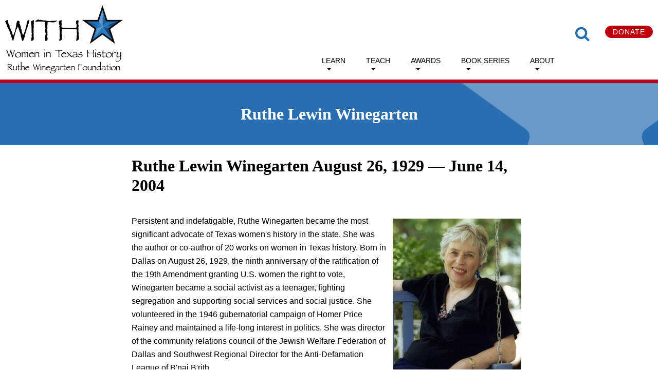

--- FILE ---
content_type: text/html; charset=UTF-8
request_url: https://www.womenintexashistory.org/about/ruthe-winegarten/
body_size: 8022
content:
<!DOCTYPE html>
<html>
	<head>
		<title>Ruthe Lewin Winegarten</title>
		<meta name="Keywords" content="ruthe lewin winegarten, nancy baker jones">
		<meta name="Description" content="Persistent and indefatigable, Ruthe Winegarten became the most significant advocate of Texas women's history in the state. She was the author or co-author of 20 works on women in Texas history.">
		<meta http-equiv="Content-Type" content="text/html; charset=UTF-8">
		<meta name="viewport" content="width=device-width, initial-scale=1">
		<meta name="copyright" content="Copyright 2026 Women in Texas History">
		<link rel="stylesheet" type="text/css" href="/inc/templates/current/wth-responsive/css/master.css?v=1.5">
		<link rel="stylesheet" type="text/css" href="/inc/templates/current/wth-responsive/css/venue-forms.css?v=1.2">
		<link rel="stylesheet" type="text/css" href="/inc/templates/current/wth-responsive/css/search.css?v=1.33">
		<meta property="og:image" content="https://www.womenintexashistory.org/inc/templates/current/wth-responsive/images/social-icon.png">
		<meta property="og:image:width" content="329">
		<meta property="og:image:height" content="329">
		<meta property="og:locale" content="en_US">
		<meta property="og:type" content="website">
		<meta property="og:title" content="Ruthe Lewin Winegarten">
		<meta property="og:url" content="https://www.womenintexashistory.org/about/ruthe-winegarten/">
		<meta property="og:description" content="Persistent and indefatigable, Ruthe Winegarten became the most significant advocate of Texas women's history in the state. She was the author or co-author of 20 works on women in Texas history.">
		<meta property="og:site_name" content="Women in Texas History">
		<link rel="shortcut icon" href="/favicon.png">
		<meta name="viewport" content="width=device-width, user-scalable=no">
		<script src="/inc/templates/current/wth-responsive/extra/jquery-1.11.3.min.js"></script>
		<script src="/inc/templates/current/wth-responsive/extra/venue.js?v=1.25"></script>
		<script src="/inc/templates/current/wth-responsive/extra/scrollreveal.min.js"></script>
		<script src="/inc/templates/current/wth-responsive/extra/accordian.js"></script>
		<link rel="stylesheet" type="text/css" media="screen" href="/inc/templates/current/wth-responsive/css/accordian.css">
		<script src="/inc/templates/current/wth-responsive/extra/mobile/jquery.accordion.js"></script>
		<link href="/inc/templates/current/wth-responsive/extra/font-awesome-4.7.0/css/font-awesome.min.css" rel="stylesheet" type="text/css">
				</head>
<body class="about ruthe-winegarten">	
<a id="top" name="top"></a>
<header>
	<div id="header_content">
		<a class="logo locked" title="Women in Texas History" href="/"><span>Women in Texas History</span></a>
				<!-- navigation -->
		<nav class="right"> 
			<ul>
																													<li class=" learn"><a href="#" class="nav_link nolink" aria-haspopup="true">Learn</a>
																									<div class="drop_down_container">
						<div class="drop_down">
							<table border="0" cellpadding="0" cellspacing="0" style="width:100%;">
							<tbody>
								<tr>
									<td style="width: 20%; vertical-align: top; text-align: center">
										<div><img class="roundimg redborder" src="/inc/templates/current/wth-responsive/images/katherine-stinson.jpg" alt="Katherine Stinson"></div>
										<div style="font-weight: bold">Katherine Stinson</div>
										<div style="line-height: 14px">From 1917 to 1928, Katherine Stinson was the nation's foremost daredevil stunt pilot.</div>
										<div class="nav_button"><a href="/biographies/katherine-stinson/">More</a></div>
									</td>
									<td style="width: 20%; vertical-align: top; text-align: left">
										<div class="nav_top">Biographies</div>
										<div><a href="/biographies/alphabetical/">Alphabetical</a></div>
										<div><a href="/biographies/chronological/">Chronological</a></div>	
										<div class="nav_top">Audios</div>
										<div style="line-height: 16px;padding-bottom: 10px;"><a href="/learn/audio/">Texas Women’s History Radio Moments</a></div>
										<div><a href="/audio/weddington/">Interview with Sarah Weddington</a></div>	
										<div><a href="/audio/lifestyles/">Interview with Nancy Baker Jones</a></div>
									<td style="width: 20%; vertical-align: top">
										<div class="nav_top">Documentaries</div>
										<div style="line-height: 16px;padding-bottom: 10px;"><a href="/video/story-of-women-in-the-texas-legislature/">Getting Where We’ve Got to Be: The Story of Women in the Texas Legislature</a></div>
										<div style="line-height: 16px;padding-bottom: 10px;"><a href="/video/citizens-at-last/">Citizens At Last: A documentary film that tells the story of the Texas women who organized, demonstrated, and won the vote for women</a></div>
										<div style="line-height: 16px;padding-bottom: 10px;"><a href="/video/molly-ann/">Molly & Ann: A short film about Ann Richards and Molly Ivins</a></div>
										<div class="nav_top">Making History Now</div>
										<div><a href="/making-history-now/history-of-racism-in-policing/">History of Racism in Policing</a></div>
										<div><a href="/making-history-now/woman-suffrage-in-texas/">Woman Suffrage in Texas</a></div>
									</td>
									<td style="width: 20%; vertical-align: top">
										<div class="nav_top"><a href="/learn/timeline/">Timeline</a></div>
										<div class="nav_top"><a href="/blog/">The WITH Forum</a></div>
										
										<div class="nav_top"><a href="/audio/the-texas-womens-history-project/">Texas Women's History Project</a></div>
											<div class="nav_top" style="padding-left:20px;line-height:16px"><a href="/ebook/texas-women-a-celebration-of-history/">eBook</a></div>
										<div class="nav_top"><a href="/learn/our-oral-history-project/">Texas Women: A Celebration of History</a></div>
									</td>
									<td style="width: 20%; vertical-align: top" class="last">
										<div class="nav_top">Resources</div>
										<div><a href="/learn/search/">Websites</a></div>
										<div><a href="/learn/archives/">Archives</a></div>
										<div><a href="/learn/papers/">Personal Papers</a></div>
										<div><a href="/learn/books/">Books by Topic</a></div>
									</td>
								</tr>
							</tbody>
							</table>
						</div>
					</div>
																				</li>
																																																																																																																						<li class=" teach"><a href="#" class="nav_link nolink" aria-haspopup="true">Teach</a>
																									<div class="drop_down_container">
						<div class="drop_down">
							<table border="0" cellpadding="0" cellspacing="0" style="width:100%;">
							<tbody>
								<tr>
									<td style="width: 25%; vertical-align: middle; text-align: center">
										<div><img class="roundimg redborder" src="/inc/templates/current/wth-responsive/images/bessie-coleman.jpg" alt="Bessie Coleman"></div>
										<div style="font-weight: bold">Bessie Coleman</div>
										<div style="line-height: 14px">When Bessie Coleman wanted to become a pilot, no flying school would admit her because she was black and a woman.</div>
										<div class="nav_button"><a href="/biographies/bessie-coleman/">More</a></div>
									</td>
									<td style="width: 25%; vertical-align: top; text-align: left">
										<div class="nav_top">Biographies</div>
										<div><a href="/biographies/alphabetical/">Alphabetical</a></div>
										<div><a href="/biographies/chronological/">Chronological</a></div>	
										<div class="nav_top">Audios</div>
										<div style="line-height: 16px;padding-bottom: 10px;"><a href="/learn/audio/">Texas Women’s History Radio Moments</a></div>
										<div><a href="/audio/weddington/">Interview with Sarah Weddington</a></div>	
										<div><a href="/audio/lifestyles/">Interview with Nancy Baker Jones</a></div>											
									</td>
									<td style="width: 25%; vertical-align: middle">
										<div class="nav_top">Documentaries</div>
										<div style="line-height: 16px;padding-bottom: 10px;"><a href="/video/story-of-women-in-the-texas-legislature/">Getting Where We’ve Got to Be: The Story of Women in the Texas Legislature</a></div>
										<div style="line-height: 16px;padding-bottom: 10px;"><a href="/video/citizens-at-last/">Citizens At Last: A documentary film that tells the story of the Texas women who organized, demonstrated, and won the vote for women.</a></div>
										<div style="line-height: 16px;padding-bottom: 10px;"><a href="/video/molly-ann/">Molly & Ann: A short film about Ann Richards and Molly Ivins</a></div>
										<div style="line-height: 16px;padding-bottom: 10px;"><a href="/video/i-am-annie-mae-making-the-musical/">I Am Annie Mae: Making the Musical</a></div>
									</td>
									
									<td style="width: 25%; vertical-align: middle; text-align: center" class="last">
										<div class="nav_top"><a href="/learn/timeline/">Timeline</a></div>
										<div style="line-height: 16px;padding-top: 20px;"><a href="/ebook/texas-women-a-celebration-of-history/">Texas Women: A Celebration of History</a></div>
										
									</td>
								</tr>
							</tbody>
							</table>
						</div>
					</div>
																				</li>
																																																<li class=" awards"><a href="#" class="nav_link nolink" aria-haspopup="true">Awards</a>
																									<div class="drop_down_container">
						<div class="drop_down">
							<table border="0" cellpadding="0" cellspacing="0" style="width:100%;">
							<tbody>
								<tr>
									<td style="width: 33%; vertical-align: middle; text-align: center">

										<div><img class="roundimg redborder" src="/inc/templates/current/wth-responsive/images/ellen-temple.jpg" alt="Ellen Temple"></div>
										<div style="font-weight: bold">Ellen Clarke Temple Research Fellowship</div>
										<div style="line-height: 14px">The Ellen Clarke Temple Research Fellowship in Texas Women’s History is given annually for the best proposal for research in the history of women in Texas.</div>
										<div class="nav_button"><a href="/awards/ellen-temple-award/">More</a></div>
										</td>
									<td style="width: 33%; vertical-align: middle; text-align: center">
										<div class="nav_top"><a href="/awards/ellen-temple-award/">Ellen Clarke Temple Research Fellowship</a></div>
									</td>
									<td style="width: 33%; vertical-align: middle; text-align: center" class="last">
										<div class="nav_top"><a href="/awards/texas-history-day-award/">Ruthe Winegarten Award, Texas History Day</a></div>
									</td>
								</tr>
							</tbody>
							</table>
						</div>
					</div>
																				</li>
																																																														<li class=" book-series"><a href="#" class="nav_link nolink" aria-haspopup="true">Book Series</a>
																									<div class="drop_down_container">
						<div class="drop_down">
							<table border="0" cellpadding="0" cellspacing="0" style="width:100%;">
							<tbody>
								<tr>
									<td style="width: 25%; vertical-align: middle; text-align: center">
										<div><img class="roundimg redborder" src="/inc/templates/current/wth-responsive/images/book-series.jpg" alt="Allie Victoria Tennant and the Visual Arts in Dallas"></div>
										<div style="line-height: 14px"><strong><i>Allie Victoria Tennant and the Visual Arts in Dallas</i></strong>, by Light Townsend Cummins was the first in the Women in Texas History series.</div>
										<div class="nav_button"><a href="/book-series/books/allie-victoria-tennant-and-the-visual-arts-in-dallas/">More</a></div>
									</td>
									<td style="width: 25%; vertical-align: middle; text-align: center">
										<div class="nav_top"><a href="/book-series/about-the-series/">About the Series</a></div>
									</td>
									<td style="width: 25%; vertical-align: middle; text-align: center">
										<div class="nav_top"><a href="/book-series/submission-process/">Submission Process and Guidelines</a></div>
									</td>
									<td style="width: 25%; vertical-align: middle; text-align: center" class="last">
										<div class="nav_top"><a href="/book-series/books-in-the-series/">Books in the Series</a></div>
									</td>
								</tr>
							</tbody>
							</table>
						</div>
					</div>
																				</li>
																																																																												<li class=" about nav_active"><a href="#" class="nav_link nolink" aria-haspopup="true">About</a>
																									<div class="drop_down_container">
						<div class="drop_down">
							<table border="0" cellpadding="0" cellspacing="0" style="width:100%;">
							<tbody>
								<tr>
									<td style="width: 33%; vertical-align: middle; text-align: center">
										<div><img class="roundimg redborder" src="/inc/templates/current/wth-responsive/images/ruth-winegarten.jpg" alt="Ruthe Lewin Winegarten"></div>
										<div style="font-weight: bold">Ruthe Lewin Winegarten</div>
										<div style="line-height: 14px">Persistent and indefatigable, Ruthe Winegarten became the most significant advocate of Texas women's history in the state.</div>
										<div class="nav_button"><a href="/about/ruthe-winegarten/">More</a></div>
									</td>
									<td style="width: 33%; vertical-align: middle; text-align: center">
										<div class="nav_top"><a href="/about/the-ruthe-winegarten-memorial-foundation/">Ruthe Winegarten Memorial Foundation</a></div>
										<div class="nav_top"><a href="/about/ruthe-winegarten/">Ruthe Winegarten and Her Work</a></div>
										<div class="nav_top"><a href="/about/photos/">Photos on the Home Page</a></div>
									</td>
									<td style="width: 33%; vertical-align: middle; text-align: center" class="last">
										<div class="nav_top"><a href="/about/our-work/">Our Work and Our Mission</a></div>
										<div class="nav_top"><a href="/about/our-board/">Our Board</a></div>						
										<div class="nav_top"><a href="/about/our-awards/">Our Awards</a></div>
										<div class="nav_top"><a href="/about/our-history/">Our History</a></div>
									</td>
								</tr>
							</tbody>
							</table>
						</div>
					</div>
																				</li>
																																																																																																															<li class="nav_search"><a href="#" title="Search Site" onclick="$('#venue_search_container').css('display', 'table');$('#search_for').focus();"><i class="fa fa-search"></i></a></li>
				<li class="nav_donate"><a href="/support/">Donate</a></li>
			</ul>
		</nav>
		<!-- end navigation -->


			<div id="mobile_nav">
		<a href="javascript:change_vis('cssmenu');" class="mobile_menu">
		<div class="mobile-nav-toggle">
			<div class="top-bar"></div>
			<div class="middle-bar"></div>
			<div class="bottom-bar"></div>
		</div>
		</a>
		<div class="mobile-search-toggle"><a href="#" onclick="$('#venue_search_container').css('display', 'table');$('#search_for').focus();"><i class="fa fa-search"></i></a></div>
	</div>
	<div id="cssmenu" style="display:none;">
		<ul>
																													<li class="dd learn"><a href="#" class="nav_link nolink"><span>Learn<i class="fa fa-plus-circle nav_plus"></i><i class="fa fa-minus-circle nav_minus"></i></span></a>
																			    	<ul>
					    						    	<li class="has-sub"><a href="#"><span>BIOGRAPHIES<i class="fa fa-plus-circle nav_plus"></i><i class="fa fa-minus-circle nav_minus"></i></span></a>
					    		<ul>
						    		<li><a href="/biographies/alphabetical/"><span>Alphabetical</span></a></li>
						    		<li><a href="/biographies/chronological/"><span>Chronological</span></a></li>
					    		</ul>
					    		
					    	</li>
					    	
					    	<li class="has-sub"><a href="#"><span>AUDIOS<i class="fa fa-plus-circle nav_plus"></i><i class="fa fa-minus-circle nav_minus"></i></span></a>
					    		<ul>				    	
									<li><a href="/learn/audio/"><span>Texas Women’s History Radio Moments</span></a></li>
									<li><a href="/audio/weddington/"><span>Interview with Sarah Weddington</span></a></li>
									<li><a href="/audio/lifestyles/"><span>Interview with Nancy Baker Jones</span></a></li>
					    		</ul>
					    	</li>
					    	<li class="has-sub"><a href="#"><span>DOCUMENTARIES<i class="fa fa-plus-circle nav_plus"></i><i class="fa fa-minus-circle nav_minus"></i></span></a>
					    		<ul>
									<li><a href="/video/story-of-women-in-the-texas-legislature/"><span>Getting Where We’ve Got to Be</span></a></li>
									<li><a href="/video/citizens-at-last/"><span>Citizens At Last</span></a></li>
									<li><a href="/video/molly-ann/"><span>Molly & Ann</span></a></li>
									<li><a href="/video/i-am-annie-mae-making-the-musical/"><span>I Am Annie Mae</span></a></li>
					    		</ul>
							</li>
							<li class="has-sub"><a href="#"><span>MAKING HISTORY NOW<i class="fa fa-plus-circle nav_plus"></i><i class="fa fa-minus-circle nav_minus"></i></span></a>
					    		<ul>
									<li><a href="/making-history-now/history-of-racism-in-policing/"><span>History of Racism in Policing</span></a></li>
									<li><a href="/making-history-now/woman-suffrage-in-texas/"><span>Woman Suffrage in Texas</span></a></li>
					    		</ul>
							</li>
					    	<li><a href="/blog/"><span>The WITH Forum</span></a></li>
					    	<li><a href="/audio/the-texas-womens-history-project/"><span>Texas Women's History Project</span></a></li>
					    		
					    						    			    		
				    						    						    		<li class="">
							<a href="/learn/timeline/"><span>Timeline</span></a>
														</li>
																		    						    		<li class="">
							<a href="/learn/our-oral-history-project/"><span>Our Oral History Project</span></a>
														</li>
																		    						    		<li class="">
							<a href="/learn/search/"><span>Websites</span></a>
														</li>
																		    						    		<li class="">
							<a href="/learn/archives/"><span>Archives</span></a>
														</li>
																		    						    		<li class="">
							<a href="/learn/papers/"><span>Personal Papers</span></a>
														</li>
																		    						    		<li class=" last">
							<a href="/learn/books/"><span>Bibliography</span></a>
														</li>
																				</ul>
															</li>
																																																																																																																						<li class="dd teach"><a href="#" class="nav_link nolink"><span>Teach<i class="fa fa-plus-circle nav_plus"></i><i class="fa fa-minus-circle nav_minus"></i></span></a>
																			    	<ul>
					    		
					    						    	<li class="has-sub"><a href="#"><span>BIOGRAPHIES<i class="fa fa-plus-circle nav_plus"></i><i class="fa fa-minus-circle nav_minus"></i></span></a>
					    		<ul>
						    		<li><a href="/biographies/alphabetical/"><span>Alphabetical</span></a></li>
						    		<li><a href="/biographies/chronological/"><span>Chronological</span></a></li>
					    		</ul>	    		
					    	</li>	
					    	<li class="has-sub"><a href="#"><span>AUDIOS<i class="fa fa-plus-circle nav_plus"></i><i class="fa fa-minus-circle nav_minus"></i></span></a>
					    		<ul>				    	
									<li><a href="/learn/audio/"><span>Texas Women’s History Radio Moments</span></a></li>
									<li><a href="/audio/lifestyles/"><span>Interview with Nancy Baker Jones</span></a></li>
					    		</ul>
					    	</li>
					    	<li class="has-sub"><a href="#"><span>DOCUMENTARIES<i class="fa fa-plus-circle nav_plus"></i><i class="fa fa-minus-circle nav_minus"></i></span></a>
					    		<ul>
									<li><a href="/video/story-of-women-in-the-texas-legislature/"><span>Getting Where We’ve Got to Be</span></a></li>
									<li><a href="/video/citizens-at-last/"><span>Citizens At Last</span></a></li>
									<li><a href="/video/molly-ann/"><span>Molly & Ann</span></a></li>
					    		</ul>
							</li>
										    	
					    	<li><a href="/learn/timeline/"><span>Timeline</span></a></li>
							<li><a href="/ebook/texas-women-a-celebration-of-history/"><span>Texas Women: A Celebration of History</span></a></li>
					    	<li><a href="/learn/guest-speakers/"><span>Guest Speakers</span></a></li>
					    						    			    		
				    						    						    		<li class=" last">
							<a href="/teach/lesson-plans/"><span>Lesson Plans</span></a>
														</li>
																				</ul>
															</li>
																																																<li class="dd awards"><a href="#" class="nav_link nolink"><span>Awards<i class="fa fa-plus-circle nav_plus"></i><i class="fa fa-minus-circle nav_minus"></i></span></a>
																			    	<ul>
					    		
					    						    			    		
				    						    						    		<li class="">
							<a href="/awards/ellen-temple-award/"><span>Ellen Clarke Temple Research Fellowship</span></a>
														</li>
																		    						    		<li class=" last">
							<a href="/awards/texas-history-day-award/"><span>Ruthe Winegarten Award, Texas History Day</span></a>
														</li>
																				</ul>
															</li>
																																																														<li class="dd book-series"><a href="#" class="nav_link nolink"><span>Book Series<i class="fa fa-plus-circle nav_plus"></i><i class="fa fa-minus-circle nav_minus"></i></span></a>
																			    	<ul>
					    		
					    						    			    		
				    						    						    		<li class="">
							<a href="/book-series/about-the-series/"><span>About the Series</span></a>
														</li>
																		    						    		<li class="">
							<a href="/book-series/submission-process/"><span>Submission Process and Guidelines</span></a>
														</li>
																		    						    		<li class=" last">
							<a href="/book-series/books-in-the-series/"><span>Books in the Series</span></a>
														</li>
																				</ul>
															</li>
																																																																												<li class="dd parent about"><a href="#" class="nav_link nav_active nolink"><span>About<i class="fa fa-plus-circle nav_plus"></i><i class="fa fa-minus-circle nav_minus"></i></span></a>
																			    	<ul>
					    		
					    						    			    		
				    						    						    		<li class="parent">
							<a href="/about/the-ruthe-winegarten-memorial-foundation/"><span>The Ruthe Winegarten Memorial Foundation</span></a>
														</li>
																		    						    		<li class="parent">
							<a href="/about/ruthe-winegarten/" class="nav_active"><span>Ruthe Winegarten and her Work</span></a>
														</li>
																		    						    		<li class="parent">
							<a href="/about/our-work/"><span>Our Work and Our Mission</span></a>
														</li>
																		    						    		<li class="parent">
							<a href="/about/our-board/"><span>Our Board</span></a>
														</li>
																		    						    		<li class="parent">
							<a href="/about/our-awards/"><span>Our Awards</span></a>
														</li>
																		    						    		<li class="parent">
							<a href="/about/our-history/"><span>Our History</span></a>
														</li>
																		    						    		<li class="parent last">
							<a href="/about/photos/"><span>Photos on the Home Page</span></a>
														</li>
																				</ul>
															</li>
																																																																																																													</ul>
	</div>
	</div>
</header>
<div id="page"><div class="spacer">&nbsp;</div>

			<div class="background-star">
			<h1>Ruthe Lewin Winegarten</h1>
								
		</div>
	<div id="content"><h1>Ruthe Lewin Winegarten August 26, 1929 &mdash; June 14, 2004</h1>

<p><img alt="Ruthe Winegarten on a swing" height="358" src="/inc/files/editor/image/about-us/ruthe-on-swing.jpg" style="float: right; margin: 1.5em 10px 10px 10px;" width="250"></p>

<p>Persistent and indefatigable, Ruthe Winegarten became the most significant advocate of Texas women&#39;s history in the state. She was the author or co-author of 20 works on women in Texas history. Born in Dallas on August 26, 1929, the ninth anniversary of the ratification of the 19th Amendment granting U.S. women the right to vote, Winegarten became a social activist as a teenager, fighting segregation and supporting social services and social justice. She volunteered in the 1946 gubernatorial campaign of Homer Price Rainey and maintained a life-long interest in politics. She was director of the community relations council of the Jewish Welfare Federation of Dallas and Southwest Regional Director for the Anti-Defamation League of B&#39;nai B&#39;rith.</p>

<p>In the 1960s, she and Ann Richards became friends and, as fundraisers for the Democratic party, acted in &quot;Political Paranoia,&quot; skits sponsored by the North Dallas Democratic Women&#39;s Club. Joy Parker, one of the participants, remembered that &quot;Ruthe was the designated censor because some of our material was pretty raunchy (for those days).&quot; Richards recalled of those days, &quot;As we were writing and composing and putting stuff together, we could tell if we were good or not by whether Ruthe laughed&hellip; [It] was more done not out of a social consciousness, but out of righteous indignation of what we felt were our rights.&quot;</p>

<p>After moving to Austin in 1978, Winegarten was acting director of the Austin Women&#39;s Center. From 1979 to 1981, she was research historian for the Texas Women&#39;s History Project, which friends Richards and Mary Beth Rogers organized, and was curator of its groundbreaking 1981 exhibit that opened at the Institute of Texan Cultures in San Antonio, &quot;Texas Women, A Celebration of History.&quot; The exhibit of photos, artifacts, and accounts of women&#39;s accomplishments toured Texas in the early 1980s. &quot;We made the exhibit as provocative as possible,&quot; Winegarten said. The exhibit is permanently housed at the Texas Woman&#39;s University library in Denton. In 1986, she was curator for two exhibits, &quot;They Showed the Way,&quot; at the African American Museum of Dallas and, with Janet Humphrey, of &quot;Austin Women: 150 Years of Trial and Triumph,&quot; a project of the Austin Commission on the Status of Women.</p>

<p>Ruthe Winegarten earned the B.A. in anthropology from The University of Texas at Austin in 1950 and a Master&#39;s degree in social work from the University of Texas at Arlington in 1970. From 1976 to 1978, she was enrolled in the Humanities Ph.D. program at The University of Texas at Dallas, but did not complete the degree. Her graduate mentor, Harvey J. Graff, recalled that he urged her to &quot;get far away from Ph.D. programs&quot; because &quot;the longer she would have stayed studying for the Ph.D., the less she would have prepared herself for what she wanted to do. She really didn&#39;t need the credentials.&quot;</p>

<p>Ruthe was determined to tell the stories of as many women as she could, and Graff taught her many of the oral history-gathering skills she used throughout her career. One of those stories, the life of Annie Mae Hunt, a black Dallas domestic worker, became one of Ruthe&#39;s best known books, <i>I am Annie Mae</i>. After it was published, Ruthe collaborated with composer Naomi Carrier to turn the book into a musical, which enjoyed popularity in the late 1980s and early 1990s. <i>Strong Family Ties: The Tiny Hawkins Story</i>, about the black owner of a South Dallas nursing home, was published in 1998, a collaboration with Debra Winegarten, Ruthe&#39;s daughter.</p>

<p>From 1986 to 1996, she served informally as a consultant in women&#39;s history to the staff of <i>The New Handbook of Texas</i> revision project, and in the 1990s formally advised the nascent Bob Bullock Texas State History Museum in Austin about its representations of women. When most of the <i>Handbook</i> staff of writers responsible for researching and writing entries about women, African Americans, and Mexican Americans were released in 1992, due to lack of funding, Winegarten objected vocally and repeatedly to the &quot;last hired, first fired&quot; nature of the releases.</p>

<p>Ruthe Winegarten won the Texas State Historical Association&#39;s Liz Carpenter Award (for the best scholarly book in Texas women&#39;s history) twice, first in 1995 for <i>Black Texas Women</i> and again in 2000 for <i>Capitol Women</i> (a history of women in the Texas Legislature), which she co-authored with Nancy Baker Jones. <i>Las Tejanas</i>, co-authored in 2003 with Teresa Palomo Acosta, won the Texas Historical Commission&#39;s T. R. Fehrenbach Award (for the best book in Texas history). In 2003, Winegarten was elected a Fellow of the Texas State Historical Association. Although she said that she was tired after completing <i>Las Tejanas</i> (saying it was &quot;the hardest book I&#39;ve ever done. There was so little research to draw on.&quot;), Winegarten soon embarked on a collaboration with Elizabeth Snapp to produce a documentary history of women in Texas. It was incomplete at the time of Winegarten&#39;s death in 2004.</p>

<p>In the 1990s, Winegarten became a faculty associate and community board member of the Center for the Study of Women and Gender at The University of Texas at San Antonio. As such, she collaborated with the Center on the production of a video history of women in the Texas legislature, which featured many videotaped interviews she and Nancy Baker Jones conducted with former and current legislators.. The result, &quot;Getting Where We&#39;ve Got to Be: Women in the Texas Legislature,&quot; was the State of Texas&#39; contribution to the nationwide 100th anniversary celebration in 1995 of the election of the first female state legislator. She also worked with the Foundation for Women&#39;s Resources to produce the video history and teaching guide for 7th graders, &quot;Gutsy Mavericks and Quiet Heroines: True Tales of Texas Women,&quot; in 1997.</p>

<p>Theresa May, Winegarten&#39;s editor at the University of Texas Press, said of Ruthe, &quot;She was tireless in terms of trying to bring to light the histories of people and the lives of people who had been forgotten.&quot; Former governor Ann Richards remembered Ruthe as &quot;a scholar and an enormous influence on the history of Texas women. Her commitment to having the stories of women&#39;s lives be a part of our history was a driving passion in her life. We owe her a debt for her work and her friendship.&quot;</p>

<p>Of her own work, Ruthe said, &quot;I&#39;ve had such a good time. I never felt it was work. It&#39;s important for people to follow their bliss if they can. Some people have other obligations, but they should get as close as they can. They&#39;ll be healthier and happier.&quot;</p>

<p>Sources:</p>

<ul>
	<li><i>Austin-American Statesman</i>, June 16, 2004.</li>
	<li><i>San Antonio Express News</i>, August 26, 2001.</li>
	<li>Jones, Nancy Baker. &quot;In Memoriam,&quot; <i>Southwestern Historical Quarterly</i>, 2004.</li>
	<li>Winegarten, Debra L., ed. <i>Mum&#39;s the Word: A Tribute to Ruthe Winegarten</i> (Austin: Sunbelt Media, 2001).</li>
	<li>Winegarten, Ruthe. &quot;Ruthe Winegarten-Books written, Edited, or Co-Authored,&quot; Ruthe Winegarten Papers, Center for American History, The University of Texas at Austin.</li>
	<li>Jones, Nancy Baker.&nbsp;&quot;Ruthe Winegarten.&quot;&nbsp;In Patrick L. Cox and Kenneth E. Hendrickson Jr., eds.&nbsp;<em>Writing the Story of Texas</em>. Austin: University of Texas Press, 2013.</li>
</ul>
			<div style="clear:both;height: 0px;">&nbsp;</div>
	</div>
</div>
	<footer>
	<table border="0" cellpadding="0" cellspacing="0" style="width:100%;">
		<tbody>
			<tr>
				<td style="width: 60%">
					<img src="/inc/templates/current/wth-responsive/images/with-logo-footer.png" alt="Women in Texas History" width="277" height="157" style="border-bottom: 1px #FFF solid;padding-bottom: 15px;margin-bottom: 20px">
					<div id="footer_credits">
						<div class="copyright">&copy; 2007 - 2026 Women in Texas History All Rights Reserved. This website is a project of the Ruthe Winegarten Memorial Foundation for Texas Women’s History, Austin, Texas. It was made possible by a grant from the Summerlee Foundation, Dallas, Texas.</div>					
						<div>P.O. Box 4217 &bull; Austin, Texas 78765-4217</div>
						<div class="developer"><a href="https://venue.cloud" title="Website Management" target="_blank">Website Management</a> by <a href="https://venue.cloud/mv/" target="_blank">Venue Communications, Inc.</a></div>	
					</div>
				</td>
				<td style="width: 40%" class="last">
				<div class="footer_buttons">
					<a href="/contact-us/" class="button">Contact Us</a> &nbsp;&nbsp;&nbsp; <a href="/support/" class="button">Donate</a>
				</div>
					<div id="social_footer">
						<div><span class="title">Follow Us:</span> <a href="https://www.facebook.com/Women-in-Texas-History-102587223130486/" target="_blank"><i class="fa fa-facebook"></i></a> <a href="https://twitter.com/WomenTXHistory" target="_blank"><i class="fa fa-twitter"></i></a></div>
     				</div>
     			</td>
			</tr>
		</tbody>
	</table>	
	</footer>
	<div id="back-top-wrapper">
	<div id="back-top"><a href="#top"><span><i class="fa fa-arrow-circle-up"></i></span></a></div>
	</div>


<div id="venue_search_container" style="display: none">
	<div id="venue_search_inner">
		<div id="venue_search"><div id="auto_close"><a href="#" onclick="$('#venue_search_container').css('display', 'none')"><i class="fa fa-times-circle"></i></a></div>
			<div id="search_container">
<script>
function handleEnter (field, event)
{
	var keyCode = event.keyCode ? event.keyCode : event.which ? event.which : event.charCode;
	if (keyCode == 13)
	{
		return false;
	}
	else
	return true;
}
</script>
				<form method="post" name="search" id="search" action="#" style="text-align: center">
					<input type="text" id="search_for" class="search_icon" value="" name="q" style="width:70%" accesskey="s" autocomplete="off" onkeydown="return handleEnter(this, event);" onKeyUp="lookup(this.value);" placeholder="Search"> 
				</form>
			</div>
			<div class="auto_complete" id="search_for_auto_complete"></div>
		</div>
	</div>
</div>

<script>
$(document).ready(function(){	
var offset = $('.vsearch:first').offset();
	var scrollto = offset.top - 200; // fixed_top_bar_height = 200px
	$('html, body').animate({scrollTop:scrollto}, 200);
	

});
</script>
</body>	
</html>

--- FILE ---
content_type: text/css
request_url: https://www.womenintexashistory.org/inc/templates/current/wth-responsive/css/master.css?v=1.5
body_size: 4722
content:
/* CSS Document for Screens */
body {
	font-family:Avenir,Arial,sans-serif;
	font-size:16px;
	line-height:26px;
	color:#000;
	margin:0;
	padding:0;
/* 	background:#222; */
}

.roundimg {
	border-top-left-radius: 100%; border-top-right-radius: 100%; border-bottom-right-radius: 100%; border-bottom-left-radius: 100%; width: 100px; height: 100px;
}

.redborder {
	border: #BF000F solid 4px;
}

.audioplayer {
	text-align: center;
	clear: both;
}

.whatweare {
	padding:0 10%;
}

body.mobile .whatweare {
	padding:10px;
	text-align:center;
}

body.mobile .whatweare img {
	float:none!important;
	margin:0 auto!important;
}

figure {
	 margin: 15px 15px;
	 clear: both;
}

figcaption {
	font-size:.7em;
	line-height: 1.1em;
	color: #223C65;
}

body.mobile #content figure {
	float:none!important;
	margin:15px auto!important;
}

p.footnote {
	font-size:.9em;
	clear:left;
	font-style:italic;
}

#content .more {
	text-decoration:none;
	text-transform:uppercase;
	white-space:nowrap;
}

.more:after {
	content:"\f105 \f105";
	font-family:FontAwesome;
	display:inline-block;
	margin-left:5px;
	width:1em;
}

.background-content-header {
	padding:0;
}

.background-content-header img {
	width: 100%
}

.background-star {
	background-color:#286EB1;
	background-image:url(../images/star-background.png);
	background-repeat:no-repeat;
	background-position:right top;
	color:#fff;
	padding:20px;
/* 	margin-top: -10px; */
/* 	margin:0 -50px; */
}

.background-star p {
	font-size: 14px;
	line-height: 18px;
}

.background-star h1 {
	color:#fff;
	text-align: center
}

.background-star a:link,.background-star a:visited {
	color:#fff!important;
}

.background-star a:hover {
	color:#ccc!important;
}

.background-cell {
	background-color:#032F5B;
	background-image:url(../images/cell-background.jpg);
	background-repeat:no-repeat;
	background-size:cover;
	color:#fff;
	padding:40px 40px 0;
/* 	margin:0 -50px; */
}

.background-cell h2 {
	color:#fff;
}

.background-cell a:link {
	color:#4798E6;
}

.background-cell a:hover {
	color:#FFF;
}

.background-silver {
	background-color:rgba(233,233,233,0.4);
	background-image:-webkit-linear-gradient(#F2F2F2 10%,rgba(233,233,233,0.4) 100%);
	background-image:-moz-linear-gradient(#F2F2F2 10%,rgba(233,233,233,0.4) 100%);
	background-image:-ms-linear-gradient(#F2F2F2 10%,rgba(233,233,233,0.4) 100%);
	background-image:-o-linear-gradient(#F2F2F2 10%,rgba(233,233,233,0.4) 100%);
	background-image:linear-gradient(#F2F2F2 10%,rgba(233,233,233,0.4) 100%);
	margin:20x 0;
	padding:20px;
	color:#000;
	border-radius:40px 40px 0 0;
}

.background-silver h2 {
	color:#286EB1;
}

.background-silver h3 {
	color:#BB0711;
	font-family:Avenir,Arial,sans-serif;
	margin-top:0;
}

.background-silver a:link {
	color:#BB0711;
}

.background-silver a:hover {
	color:#FFF;
}

.background-mission {
	padding:20px;
/* 	margin:0 -50px; */
}

.background-mission h2 {
	color:#286EB1;
}

#content .right {
	float:right;
	margin-left:30px;
}

#content .right img {
	display:block;
}

#content .left {
	float:left;
	margin-right:10px;
}

.caption {
	display:block;
	font-size:.8em;
	margin-top:5px;
	line-height:1.2em;
}

.biographies li.closed {
	margin-bottom:0;
}

.biographies li.closed p,.biographies li.closed .left,.biographies li.closed .right {
	display:none;
}

header {
	background:#FFF;
	position:fixed;
	width:100%;
	z-index:700;
	transition:height .4s ease;
	border-bottom:#BF000F solid 7px;
}

#header_content {
	position:relative;
	top:0;
	left:0;
	width:100%;
	height:155px;
	margin:auto;
	max-width: 1400px;
/* 	max-width:1150px; */
}

body.scroll #header_content {
	height:115px;
	transition:height .4s ease;
}

/* Fix for floated elements causing empty space mid-sentence in Fluid Layouts - keep floated images in a separate container */
p:before {
	content:"";
	width:25%;
	display:block;
	overflow:hidden;
}

/* fix for anchor links with a fixed header */
a[name]:not([href]) {
	padding-top:160px;
	margin-top:-160px;
}

a[name]:not([href]):before {
	display:block;
	content:" ";
	padding-top:160px;
	margin-top:-160px;
	visibility:hidden;
}

a.button {
	margin:0;
	background-color:#BF000F;
	color:#FFF!important;
	overflow:hidden;
	padding:4px 14px;
	line-height:14px;
	text-transform:uppercase;
	text-decoration:none;
	cursor:pointer;
	letter-spacing:1px;
	-webkit-transition:all .3s ease;
	-moz-transition:all .3s ease;
	-o-transition:all .3s ease;
	white-space:nowrap;
	border:#BF000F solid thin;
	border-radius:15px;
}

a.button:hover {
	background-color:#FFF;
	color:#BF000F!important;
	text-decoration:none;
	border:#BF000F solid thin;
}

#page {
	min-height:400px;
/* 	max-width:1150px; */
	margin:0 auto;
	position:relative;
	background-color:#fff;
}

section.black {
	background:#000;
	padding:25px;
}

section.blue {
	padding:25px;
	color:#fff;
	background-color:#002442;
	background-image:-webkit-linear-gradient(#005296 33.44%,#002442 100%);
	background-image:-moz-linear-gradient(#005296 33.44%,#002442 100%);
	background-image:-ms-linear-gradient(#005296 33.44%,#002442 100%);
	background-image:-o-linear-gradient(#005296 33.44%,#002442 100%);
	background-image:linear-gradient(#005296 33.44%,#002442 100%);
}

section.blue h1 {
	color:#fff;
}

section.blueimage {
	color:#fff;
	padding:25px;
	background-image:url(../images/quality-background.jpg);
	background-repeat:no-repeat;
	background-size:cover;
}

section.blueimage h1 {
	color:#fff;
}

section.yellowgrad {
	padding:25px;
	background-color:#ff0;
/* fallback color if gradients are not supported */
	background-image:-webkit-linear-gradient(yellow 33.44%,#ffb702 100%);
/* For Chrome and Safari */
	background-image:-moz-linear-gradient(yellow 33.44%,#ffb702 100%);
/* For old Fx (3.6 to 15) */
	background-image:-ms-linear-gradient(yellow 33.44%,#ffb702 100%);
/* For pre-releases of IE 10*/
	background-image:-o-linear-gradient(yellow 33.44%,#ffb702 100%);
/* For old Opera (11.1 to 12.0) */
	background-image:linear-gradient(yellow 33.44%,#ffb702 100%);
/* Standard syntax; must be last */
}

.spacer {
	clear:both;
	height:162px;
}

body.home .spacer {
	height:162px;
}

#content {
	padding:0 20% 50px 20%;
	min-height: 400px;
}

body.mobile #content {
	padding:0 5% 50px 5%;
}


body.home #content {
	padding:0!important;
}

.no_wrap {
	white-space:nowrap;
}

.no_decoration,.no_decoration a {
	text-decoration:none;
}

iframe {
	max-width:100%;
}

body.mobile	table {
	width:100%!important;
	height:auto!important;
	overflow:hidden;
	border-collapse:collapse;
}

body.mobile	table th,body.mobile table td {
	padding:0 10px;
}

body.mobile	table td {
	display:block;
	width:100%!important;
	height:auto!important;
	overflow:hidden;
	text-align:center!important;
}

body.mobile table td ul {
	padding:10px;
	margin: 0;
}

body.mobile	table.biographies td {
	text-align:left!important;
	padding: 0 !important
}

body.mobile	table td p,body.mobile table td div,body.mobile table td ul li {
	text-align:left;
}

body.mobile	table td img {
	max-width:100%!important;
	height:auto!important;
	margin-left:0!important;
	margin-right:0!important;
	margin:auto;
}

body.mobile .no_resize {
	overflow:scroll;
}

#page img,#content img,footer img,#content div {
	max-width:100%;
	height:auto!important;
}

.nowrap {
	white-space:nowrap;
}

.external-icon {
	vertical-align:baseline;
	font-size:60%!important;
	padding:3px;
	vertical-align:super;
}

a.phone {
	text-decoration:none;
}

/* Text */
h1,h2 {
	font-family:'Papyrus';
	color:#000;
	font-size:2em;
	line-height:1.2em;
}

h2 {
	color:#1F61AA;
	font-size:1.5em;
}

h3 {
	text-transform:uppercase;
}

h3,h4,h5,h6 {
	color:#000;
	font-size:1em;
}

a {
	color:#005296;
}

a:visited {
	color:#005296;
}

a:hover {
	color:#BF000F;
}

a.white {
	color: #e3e3e3 !important;
}

a.white:hover {
	color: #FFF !important;
}

#content ol {
	padding:0;
}

#content ol li {
	margin-left:1.5em;
}

#content ul:not(.nostars) {
	list-style:none;
	padding:0;
}

#content ul:not(.nostars) li {
	padding-left:0;
}

#content ul:not(.nostars) li:before {
	content:"\f006";
	font-family:FontAwesome;
	font-size:.8em;
	display:inline-block;
	margin-left:5px;
	width:1.2em;
	color:#000;
}

#content ul:not(.nostars) li ul li:before {
	content:"•";
	font-size:.8em;
	display:inline-block;
	margin-left:5px;
	width:1.2em;
	color:#000;
}

#content ul.biographies {
	margin: 0;
}

#content ul.biographies li:before {
	font-size:1.2em;
	content:"\f0d7";
	font-family:FontAwesome;
	color:#00639B;
}

#content ul.biographies li.closed:before {
	font-size:1.2em;
	content:"\f0da";
	font-family:FontAwesome;
	color:#00639B;
}

#content ul.biographies li p {
	padding:10px 20px;
}

#content ul.biographies li a.woman {
	font-size:1.3em;
}

#content ul.biographies li {
	padding:5px 0;
	text-align: left;
}

#content ul li ul {
	padding-left:15px;
}

a.btn {
	font-size:1.2em;
	text-decoration:none;
	color:#fff;
	border:1px solid #fff;
	padding:4px 15px;
	background-color:rgba(107,4,4,0.3);
	transition:background-color .5s;
}

a.btn:hover {
	background-color:rgba(107,4,4,.7);
}

/* header */
#slider {
	height:auto;
	position:relative;
	z-index:7;
}

#header_content a.logo {
	z-index:11;
	position:absolute;
	display:block;
	width:229px;
	height:133px;
	background:url(../images/with.png) no-repeat 0 0;
	background-size:contain;
	top:10px;
	left:10px;
	transition:width .4s ease,height .4s ease,top .4s ease,left .4s;
}

#header_content a.logo span {
	display:none;
}

body.scroll #header_content a.logo {
	width:207px;
	height:100px;
	top:5px;
	left:5px;
	transition:width .4s ease,height .4s ease,top .4s ease,left .4s;
}

/* navbar */
#mobile_nav {
	display:none;
}

body.desktop #cssmenu, body.desktop #mobile_nav {
	display: none !important;
}

body.mobile-menu #mobile_nav,body.touch #mobile_nav {
	display:block;
}

nav {
	position:absolute;
	top:90px;
	right:0;
	padding:0;
	width:100%;
	text-align:center;
	transition:top .4s ease;
	z-index:10;
}


body.scroll nav {
	top:50px;
	transition:top .4s ease;
}

nav.right > ul {
	float:right;
	padding-left:0;
}

nav.cente#BF000F > ul {
	padding:0;
}

nav.cente#BF000F > ul > li {
	float:none;
	display:inline-block;
	white-space:nowrap;
	margin-right:-4px;
}

nav::after {
	content:'';
	display:block;
	clear:both;
}

nav ul {
	list-style:none;
	margin:0;
	padding:0;
}

nav ul li {
	text-align:left;
}

nav ul li.nav_active {
/* 	background-color:#000; */
}

nav ul li:hover {
/* 	background-color:#000; */
}

nav ul li:hover > ul {
	display:block;
}

nav ul li.last:hover > ul {
	right:0;
/* Align last drop down on right */
}

nav ul > li > a {
	display:inline-block;
	color:#000;
	font-size:14px!important;
	font-weight:500;
	padding:15px 10px 0;
	text-decoration:none;
	width:125px;
	position:relative;
	text-transform:uppercase;
}

/*
nav > ul > li::after {
	content: "|";
}
*/
nav > ul > li.last::after {
	content:none;
}

nav > ul > li > a:link,nav > ul > li > a:visited,nav > ul > li > a:active {
	color:#000;
}

nav ul > li > a:hover,nav ul > li.nav_active > a:link,nav ul > li.nav_active > a:visited,nav ul > li.nav_active > a:active,nav ul > li.nav_active > a:hover {
/* 	background-color:#000; */
/* 	color:#BF000F; */
}

nav ul li:hover > div.drop_down_container {
	display:block;
}

nav ul div.drop_down_container {
	position:absolute;
	top:42px;
	left:0;
	width:100%;
	padding:30px 10px 0 10px;
	display:none;
}

body.scroll nav ul div.drop_down_container {
	-webkit-transition:all .3s ease;
	-moz-transition:all .3s ease;
	-o-transition:all .3s ease;
	top:42px;
}

nav ul div.drop_down_container div.drop_down {
	background-color:#D5DEE5;
	padding:20px;
	font-size:.8em;
}

nav ul div.drop_down_container div.drop_down td {
	padding:0 20px;
	border-right:1px #005296 solid;
}

nav ul div.drop_down_container div.drop_down td:first-child,nav ul div.drop_down_container div.drop_down td.last {
	border:none;
}

nav ul div.drop_down_container div.nav_top {
	text-transform:uppercase;
	margin-top:10px;
}

nav ul div.drop_down_container div.nav_top:first-child {
	margin-top:0;
}

nav ul div.drop_down_container a {
	text-decoration:none;
}

nav ul ul {
	position:absolute;
	top:128px;
	left:0;
	width:100%;
	padding:0 20px;
	display:none;
/* 	border:#DEDEDE solid thin; */
}

body.scroll nav ul ul {
	-webkit-transition:all .3s ease;
	-moz-transition:all .3s ease;
	-o-transition:all .3s ease;
	top:88px;
}

nav ul ul li {
	position:relative;
	background-color:#D5DEE5;
}

nav ul ul ul {
	left:100%;
	top:0;
}

/* nav top-level */
nav > ul {
	padding-left:200px;
}

nav > ul > li {
	float:left;
	padding:0 10px 40px;
}

body.scroll nav > ul > li {
	padding:0 10px 60px;
}

/*
nav.right > ul {
 	float: right;
}

nav.cente#BF000F > ul {
 	padding: 0;
}

nav.cente#BF000F > ul > li {
 	float: none;
	display: inline-block;
	white-space: nowrap;
	margin-right: -4px;
}
*/
nav ul > li > a {
	width:auto;
	white-space:nowrap;
}

nav ul > li > ul > li > a {
	width:auto;
	padding:7px 20px;
	white-space:nowrap;
}

nav a[aria-haspopup="true"]::after {
	content:'';
	display:block;
	width:0;
	height:0;
	position:absolute;
	top:18px;
	right:10px;
	border-top:4px solid transparent;
	border-bottom:4px solid transparent;
	border-left:4px solid red;
}

nav > ul > li > a[aria-haspopup="true"]::after {
	border-left:4px solid transparent;
	border-right:4px solid transparent;
	border-top:4px solid #000;
	left:20px;
	right:auto;
	bottom:-10px;
	top:auto;
}

nav > ul > li:hover > a[aria-haspopup="true"]::after {
	border-top:4px solid red;
}

nav > ul > li.nav_active > a[aria-haspopup="true"]::after {
/* 	border-top:4px solid red; */
}

nav ul > li:hover > a:link,nav ul > li:hover > a:visited {
	color:#BF000F;
}

nav ul li.nav_search {
	margin-top:-55px;
}

/*
nav ul li.nav_search::before {
	content:"|";
}

nav ul li.nav_search::after {
	content:"|";
}
*/

nav ul li.nav_search a i {
	color:#1E6EB0;
	font-size:30px;
}

nav ul li.nav_donate,nav ul div.drop_down_container div.drop_down div.nav_donate {
	margin-top:-40px;
}

nav ul li.nav_donate a,nav ul div.drop_down_container div.drop_down div.nav_donate a {
	margin:0;
	background-color:#BF000F;
	color:#FFF!important;
	overflow:hidden;
	padding:4px 14px;
	line-height:14px;
	text-transform:uppercase;
	text-decoration:none;
	cursor:pointer;
	letter-spacing:1px;
	-webkit-transition:all .3s ease;
	-moz-transition:all .3s ease;
	-o-transition:all .3s ease;
	white-space:nowrap;
	border:#BF000F solid thin;
	border-radius:15px;
}

nav ul li.nav_donate a:hover,nav ul div.drop_down_container div.drop_down div.nav_donate a:hover {
	background-color:#FFF;
	color:#BF000F!important;
	text-decoration:none;
	border:#BF000F solid thin;
}

nav ul div.nav_button {
	padding-top: 10px
}

nav ul li.nav_button a,nav ul div.drop_down_container div.drop_down div.nav_button a {
	margin: 0;
	background-color:#BF000F;
	color:#FFF!important;
	overflow:hidden;
	padding:4px 14px;
	line-height:14px;
	text-transform:uppercase;
	text-decoration:none;
	cursor:pointer;
	letter-spacing:1px;
	-webkit-transition:all .3s ease;
	-moz-transition:all .3s ease;
	-o-transition:all .3s ease;
	white-space:nowrap;
	border:#BF000F solid thin;
	border-radius:15px;
}

nav ul li.nav_button a:hover,nav ul div.drop_down_container div.drop_down div.nav_button a:hover {
	background-color:#FFF;
	color:#BF000F!important;
	text-decoration:none;
	border:#BF000F solid thin;
}

#navbar-footer ul {
	list-style:none;
	margin:0 0 30px;
	padding:0;
}

#navbar-footer ul li {
	text-align:left;
	display:inline-block;
	padding:0 10px 0 5px;
	border-right:#607490 solid thin;
}

#navbar-footer ul li a {
	text-decoration:none;
	text-transform:uppercase;
}

#navbar-footer ul li.nav_search a i {
	color:#2993C9;
	font-size:15px;
}

#navbar-footer ul li.last {
	border: none;
}

/* nav mobile */
#mobile_nav {
	width:60px;
	position:absolute;
	top:5px;
	right:20px;
	margin:0;
	height:50px;
	text-align:left;
	padding:0 0 20px 20px;
	z-index:500;
}

#mobile_nav a {
	text-decoration:none;
	line-height:auto;
}

.mobile-nav-toggle {
	position:absolute;
	width:30px;
	height:30px;
	top:33px;
	right:25px;
	vertical-align:middle;
	cursor:pointer;
	color:#000;
	padding:0;
	display:inline-block;
	z-index:1002;
	transition:top .4s ease;
}

.mobile-nav-toggle:hover {
	opacity:.6;
}

.mobile-search-toggle {
	position:absolute;
	width:30px;
	height:30px;
	top:73px;
	right:15px;
	vertical-align:middle;
	cursor:pointer;
	padding:0;
	display:inline-block;
	z-index:1002;
	transition:top .4s ease;
	font-size:28px;
}

.mobile-search-toggle a {
	color:#1E6EB0;
}

.mobile-search-toggle:hover,.mobile-portfolio-toggle:hover {
	opacity:.6;
}

/*
body.scroll .mobile-search-toggle {
	top:5px;
	transition:top .4s ease;
}

body.scroll .mobile-nav-toggle {
	top:12px;
	transition:top .4s ease;
}
*/
.top-bar {
	width:40px;
	height:4px;
	background-color:#BD071A;
	position:absolute;
	top:0;
	transition:transform .1s .1s ease-in-out;
	-webkit-transition:transform .1s .1s ease-in-out;
	-moz-transition:transform .2s .2s ease-in-out;
	-o-transition:transform .1s .1s ease-in-out;
}

.middle-bar {
	width:40px;
	height:4px;
	background-color:#BD071A;
	position:absolute;
	top:9px;
	transition:opacity 0 .1s linear;
	-webkit-transition:opacity 0 .1s linear;
	-moz-transition:opacity 0 .1s linear;
	-o-transition:opacity 0 .1s linear;
}

.bottom-bar {
	width:40px;
	height:4px;
	background-color:#BD071A;
	position:absolute;
	top:18px;
	transition:transform .1s .1s ease-in-out;
	-webkit-transition:transform .1s .1s ease-in-out;
	-moz-transition:transform .1s .1s ease-in-out;
	-o-transition:transform .1s .1s ease-in-out;
}

#search-toggle .top-bar,#search-toggle .middle-bar,#search-toggle .bottom-bar {
	background-color:#BD071A;
}

div.mobile-nav-toggle.open .top-bar {
	transform:rotate(45deg);
	-webkit-transition:rotate(45deg);
	-moz-transition:rotate(45deg);
	-o-transition:rotate(45deg);
	top:7px;
	background-color:#BD071A;
}

div.mobile-nav-toggle.open .middle-bar {
	opacity:0;
	background-color:#BD071A;
}

div.mobile-nav-toggle.open .bottom-bar {
	transform:rotate(-45deg);
	-webkit-transition:rotate(-45deg);
	-moz-transition:rotate(-45deg);
	-o-transition:rotate(-45deg);
	top:7px;
/* 	background-color:#000; */
}

#cssmenu,#cssmenu ul,#cssmenu li,#cssmenu a {
	margin:auto;
	padding:0;
	border:0;
	list-style:none;
	font-weight:400;
	text-decoration:none;
	line-height:1em;
	font-size:18px;
	position:relative;
	text-align:left;
}

#cssmenu {
	width:100%;
	margin:auto;
	z-index:99999;
	position:fixed;
}

#cssmenu {
	top:155px;
}

body.scroll #cssmenu {
	top:115px;
}

#cssmenu a {
	line-height:auto;
}

#cssmenu > ul > li {
	background-color:#223C65;
}

#cssmenu > ul > li > a {
	display:block;
	line-height:20px;
	font-weight:400;
	text-transform:uppercase;
	color:#FFF;
}

#cssmenu > ul > li > a > span,#cssmenu > ul > li > ul > li > a > span {
	display:block;
	padding:8px 20px;
}

#cssmenu a:hover {
	text-decoration:none;
	color:#000!important;
	background-color:#d6dfe6;
}

#cssmenu > ul > li.active,#cssmenu > ul > li.active > ul > li {
	border:none;
	color:#fff!important;
	background-color:#223C65;
}

#cssmenu > ul > li.has-sub > a i.nav_plus,#cssmenu > ul > li > ul > li.has-sub > a i.nav_plus {
	float:right;
	display:inline-block;
}

#cssmenu > ul > li.has-sub > a i.nav_minus,#cssmenu > ul > li > ul > li.has-sub > a i.nav_minus {
	float:right;
	display:none;
}

#cssmenu > ul > li.has-sub.active > a i.nav_plus,#cssmenu > ul > li > ul > li.has-sub.active > a i.nav_plus {
	display:none;
}

#cssmenu > ul > li.has-sub.active > a i.nav_minus,#cssmenu > ul > li > ul > li.has-sub.active > a i.nav_minus {
	display:inline-block;
}

#cssmenu ul ul {
	display:none;
/* 	background-color:#000; */
}

#cssmenu ul ul a {
	padding:5px 0 5px 25px;
	display:block;
	color:#FFF;
	font-size:16px;
	font-weight:400;
}

#cssmenu ul ul a span {
	padding:0 0 0 15px;
}

#cssmenu ul ul ul a {
	padding:5px 0 5px 60px;
	display:block;
	color:#FFF;
	font-size:16px;
	font-weight:400;
	line-height:20px;
}

#cssmenu ul ul ul a:before {
	left:90px;
}

#cssmenu ul ul a.nav_active {
	color:#000!important;
	background-color:#d6dfe6;
}

#cssmenu ul ul a.nav_active span {
	color:#000!important;
}

#cssmenu ul ul a.nav_active:hover {
	background-color:#D5DEE5;
}

#cssmenu ul ul a.nav_active span:hover {
	color:#000!important;
}

/*
#cssmenu > ul > li.parent.has-sub > a span {
	color:#FFF!important;
}
*/
/* footer */
footer {
	background-color:#2A4F83;
	background-image:url(../images/background-footer.png);
	background-size:cover;
	font-size:12px;
	line-height:16px;
	margin:auto;
/* 	max-width:1150px; */
	padding:0 0 20px;
	color:#e3e3e3;
	width:100%;
	text-align:center;
}

footer::after {
	content:'';
	display:block;
	clear:both;
}

footer table {
	padding:25px 0;
}

footer td {
	padding:0 20px;
	border-right:1px #607490 solid;
}

footer td.last {
	border:none;
}

.copyright {
	padding: 0 10% 20px;
}

body.mobile footer table td {
	display:block;
	width:100%!important;
	height:auto!important;
	overflow:hidden;
	text-align:center!important;
	float:left
}

body.mobile #footer_credits div, body.mobile div.copyright {
	text-align: center !important;
}

body.mobile .footer_buttons, body.mobile #social_footer div {
	text-align: center !important
}

.footer_buttons {
	margin:25px 0 50px;
}

footer a {
	color:#e3e3e3;
}

footer a:visited {
	color:#e3e3e3;
}

footer a:hover {
	color:#fff;
}

footer a.location {
	color:#F9AA19;
}

#company_name,#company_address,#company_phone,#footer_links,#footer_c#BF000Fits {
	margin:20px 0;
}

#company_name {
	font-size:1.5em;
}

#social_footer {
	font-size:24px;
	text-align:center;
	margin:10px;
}

#social_footer span.title {
	font-family:'Papyrus';
}

#social_footer.hide {
	display:none;
}

#social_footer.show {
	display:block;
}

#social_footer a {
	color:#FFF;
	padding:0 3px;
	text-decoration:none;
}

#social_footer a:hover {
	color:#5598CD;
}

footer .developer {
	font-size:.9em;
}

footer .developer a {
	text-decoration:none;
}

.f-nav {
	list-style:none;
	text-align:center;
	text-transform:uppercase;
	margin:0;
	padding:0;
}

.f-nav li {
	display:inline;
	padding:0 10px;
	border-right:#fff solid thin;
}

.f-nav li.last {
	border:none;
}

.f-nav a {
	font-size:12px;
	color:#FFF;
	padding:0;
	text-decoration:none;
}

.f-nav a:hover {
	color:#000;
}

#back-top-wrapper div a {
	width:40px;
	height:40px;
	opacity:1;
}

#back-top {
	display:none;
}

#back-top-wrapper {
	position:fixed;
	right:20px;
	bottom:20px;
	overflow:hidden;
	z-index:10000;
}

#back-top span {
	display:block;
	width:40px;
	height:45px;
	-webkit-transition:1s;
	-moz-transition:1s;
	-o-transition:1s;
	transition:1s;
	color:#CCC;
	font-size:40px;
	opacity:.5;
}

#back-top span:hover {
	color:#FFF;
	opacity:1;
}

/* Media Queries */
@media screen and (max-width: 1024px) {
	body {
		font-size:14px;
	}
	

	/* Navbar */
	#mobile_nav {
		display:block;
	}
	
	nav {
		display:none;
	}
	
/*
	body.mobile	table td p,body.mobile table td div,body.mobile table td ul li {
    text-align: center;
}
*/

}

/* iPad in portrait */
@media screen and (max-width: 768px) {
	body {
		font-size:13px;
	}
}

@media screen and (max-width: 556px) {
	body {
		font-size:12px;
	}
}

/* iPhone Portrait */
@media screen and (max-width: 415px) {
	/* Header */
	.spacer {
		height:110px;
	}
	body.home .spacer {
	height:110px;
}
	#header_content a.logo {
		top:5px;
		left:5px;
		width:165px!important;
		height:80px!important;
	}
	
	body {
		font-size:12px;
	}
	
	#header_content {
		height:110px;
	}
	
	body.scroll #header_content {
		height:110px;
	}
	
	.mobile-nav-toggle {
	top:23px;
	right:25px;
}

.mobile-search-toggle {
	top:63px;
	right:15px;
}

}

@media screen and (max-width: 340px) {
	/* Header */
	a.button {
		font-size:12px;
	}
}

--- FILE ---
content_type: text/css
request_url: https://www.womenintexashistory.org/inc/templates/current/wth-responsive/css/venue-forms.css?v=1.2
body_size: 1090
content:
*,:after,:before {
	-webkit-box-sizing:border-box;
	-moz-box-sizing:border-box;
	box-sizing:border-box;
}

#footer_contact_form {
	float:right;
	padding:10px;
	width:50%;
	margin: 0;
	background-color: gray;
	border-radius: 10px;
}

body.mobile #footer_contact_form {
	float:none;
	padding:20px;
	background-color:gray;
	width:100%;
}

.footer_contact_form_heading {
	color: white;
	text-align: center;
	font-size: 2em;
}

.venue-form {
	position:relative;
	padding: 10px;
	border-radius: 10px;
}

.venue-form:before,.venue-form:after {
	content:" ";
	display:table;
}

.venue-form:after {
	clear:both;
}

.venue_cms_form_separator_label {
	font-weight: bold;
	border-bottom: #BF000F solid 2px;
}

.venue-column {
	width:50%;
	padding:5px 5px;
	float:left;
}

.venue-row {
	width:100%;
	padding:5px 5px;
}

.venue_cms_form_label {
	font-weight: bold;
}

.venue-form input,.venue-form textarea,.venue-form select {
	font-family:'Lato',Calibri,Arial,sans-serif;
	line-height:1.5;
	font-size:1em;
	padding:5px 10px;
	margin: 10px 0;
	color:#000;
	width:100%;
	background:white;
}

.venue-form input[type="checkbox"], .venue-form input[type="radio"]{
	width: auto;
}

.venue-form input,.venue-form textarea {
	border:3px solid #669BC6;
}

.venue-form textarea {
	min-height:90px;
}

.venue-form input:focus,.venue-form textarea:focus,.venue-form label:active + input,.venue-form label:active + textarea {
	outline:none;
	border:3px solid #BF000F;
}

.venue-form select:focus {
	outline:none;
}

::-webkit-input-placeholder {
	color:#bbb;
	font-style:italic;
	text-transform: uppercase
}

:-moz-placeholder {
	color:#bbb;
	font-style:italic;
	text-transform: uppercase
}

::-moz-placeholder {
	color:#bbb;
	font-style:italic;
	text-transform: uppercase
}

:-ms-input-placeholder {
	color:#bbb;
	font-style:italic;
	text-transform: uppercase
}

/* iOS forces rounded corners and glare on inputs */
input[type="submit"] {
	-webkit-appearance: none;
}

.venue-submit-wrap {
	text-align:center;
	clear:both;
}

#venue_cms_form_Submit {
	text-align: center
}

.venue-form input[type="submit"],input[type="cancel"],input[type="reset"],input[type="button"], .qq-upload-button {
	margin:20px auto;
	background-color:#BF000F;
	color:#FFF!important;
	overflow:hidden;
	padding:10px 14px;
	font-size: 1.5em;
	line-height:1em;
	text-transform:uppercase;
	text-decoration:none;
	cursor:pointer;
	letter-spacing:1px;
	-webkit-transition:all .3s ease;
	-moz-transition:all .3s ease;
	-o-transition:all .3s ease;
	white-space:nowrap;
	border:#BF000F solid thin;
	border-radius:15px;
}

.venue-form input[type="submit"]:hover,input[type="cancel"]:hover,input[type="reset"]:hover,input[type="button"]:hover, .qq-upload-button:hover {
	background-color:#FFF;
	color:#BF000F!important;
	text-decoration:none;
	border:#BF000F solid thin;
}

.qq-upload-button {
	padding:5px 10px;
	font-size:1.2em;
}

@media screen and (max-width: 70em) {
	.venue-column {
		width:50%;
	}
	
	.venue-column:nth-child(3) {
		width:100%;
	}
}

@media screen and (max-width: 48em) {
	.venue-column {
		width:100%;
		padding:10px;
	}
}

input.invalid,  textarea.invalid, div.invalid {
	border-color: red;
}

div.invalid {
	border-radius: 5px;
	border: red solid 3px;
	padding: 10px;
	margin: 10px 0;
}

.venue_cms_form_required {
	color: green;
	font-style: italic
}

.alert_message_container {
    font-size: 16px;
    color: #296a3d;
    background-color: #40E172;
    border-radius: 5px;
    border: 1px rgba(102, 204, 65, 1) solid;
    height: auto;
    margin: 10px;
    clear: both
}

div.alert_message_container.content_sidebar_fix, div.alert_error_container.content_sidebar_fix {
    margin-right: 320px
}

.alert_error_container {
    font-size: 16px;
    color: #C00;
    background-color: #FFCECE;
    border-radius: 5px;
    border: 1px #F4B0B0 solid;
    height: auto;
    margin: 5px 100px;
}

.alert_message, .alert_error {
    padding: 7px 40px
}

.alert_message a, .alert_error a {
    text-decoration: underline
}

.alert_message a:hover, .alert_error a:hover {
    text-decoration: none
}


--- FILE ---
content_type: text/css
request_url: https://www.womenintexashistory.org/inc/templates/current/wth-responsive/css/search.css?v=1.33
body_size: 680
content:
#venue_search_container {
	position:fixed;
	top:0;
	display:table;
	width:100%;
	height:100%;
	z-index:900;
	background:rgba(40,40,40,0.50);
}

#venue_search_inner {
	padding:calc(1.5em * 1.5);
	display:table-cell;
	vertical-align:top;
	padding-top: 162px;
	transition:padding-top .4s ease;
}

body.scroll #venue_search_inner {
	padding-top: 122px;
	transition:padding-top .4s ease;
}

#venue_search {
	position: relative;
	padding: 20px;
	background-color: white;
	border:1px #CCC solid;
	border-top:none;
	border-radius:5px;
	box-shadow:rgba(0,0,0,0.5) 0 0 10px;
}

#search_container {
	position:relative;
	top:0;
	left:0;
	width:auto;
	margin:auto;
	text-align:center;
	transition:all 750ms ease;
}

#navigation ul li.search_li {
	width:180px;
	transition:all 750ms ease;
}

#navigation ul li.search_li:hover {
	width:280px;
	background-color:#757575;
}

#navigation ul li.search_li:not(hover) {
	width:180px;
}

input#search_for {
	font-size:22px;
	font-family:monospace;
	width:100px;
	margin-top:5px;
	border:5px solid #1E6EB0;;
	transition:all 750ms ease;
	border-radius: 10px
}

#navigation ul li.search_li:hover #search_for {
	width:190px;
}

#navigation ul li.search_li:not(hover) #search_for {
	width:100px;
}

li.search_li:hover #search_container {
	width:278px;
}

li.search_li:not(hover) #search_container {
	width:180px;
}

input#search_for:not(:focus) {
	background-color:#FFF;
}

.search_icon {
	background-image:url(../images/search.png);
	background-position:left center;
	background-repeat:no-repeat;
	outline-style:none;
	outline-width:0;
}

input.search_icon[type="text"] {
	padding-left:25px;
}

#venue_mobile_search.hide {
	display:none;
}

#auto_close {
	position:absolute;
	top: 15px;
	right:15px;
	cursor:pointer;
	font-size: 28px;
	z-index: 901;
}

#auto_close a {
	color:#BF000F;
}

#auto_close a:hover {
	color:#000;
}

div.search_results_containter {
	overflow: scroll;
	max-height: 70vh;
}

ul.search_results {
	list-style-type:none;
	margin:0;
	padding:0;
	text-align:left;
}

ul.search_results div.search_header {
	text-align:left;
	padding:10px;
	font-weight: 700
}

ul.search_results div.footer {
	text-align:center;
	padding:10px;
	margin:0 0 10px;
	cursor:pointer;
}

ul.search_results div.footer:hover {
	background-color:#4B4A49;
}

ul.search_results li:hover {
	background-color:#757575;
	cursor:pointer;
}

li.search_result {
	list-style-type:none;
	display:block;
	margin:0;
	padding:5px;
	height:auto;
	background-color:#FFF;
	cursor:pointer;
}

li.search_result div.name {
	font-weight: 700;
}

ul.search_results li:hover div.name {
	color:#FFF;
}

li.search_result div.search_description {
	padding-left:28px;
	display:block;
}

ul.search_results li:hover div.search_description {
	padding-left:28px;
	color:#FFF;
}

--- FILE ---
content_type: text/css
request_url: https://www.womenintexashistory.org/inc/templates/current/wth-responsive/css/accordian.css
body_size: 525
content:
meta.foundation-data-attribute-namespace {
	font-family:false;
}

.left {
	float:left!important;
}

.right {
	float:right!important;
}

.accordion {
	margin-bottom:0;
}

.accordion:before,.accordion:after {
	content:" ";
	display:table;
}

.accordion:after {
	clear:both;
}

.accordion .accordion-navigation,.accordion dd {
	display:block;
	margin-bottom:0!important;
}

.accordion .accordion-navigation.active > a,.accordion dd.active > a {
	background:#e8e8e8;
}

.accordion .accordion-navigation > a,.accordion dd > a {
	background:#efefef;
	color:#222;
	padding:1rem;
	display:block;
	font-family:"Helvetica Neue","Helvetica",Helvetica,Arial,sans-serif;
	font-size:1rem;
}

.accordion .accordion-navigation > a:hover,.accordion dd > a:hover {
	background:#e3e3e3;
}

.accordion .accordion-navigation > .content,.accordion dd > .content {
	display:none;
	padding:.9375em;
}

.accordion .accordion-navigation > .content.active,.accordion dd > .content.active {
	display:block;
	background:#fff;
}

.left-arrow {
	position:relative;
}

.left-arrow:after {
	left:-20px;
	top:50%;
	border:solid transparent;
	content:" ";
	height:0;
	width:0;
	position:absolute;
	pointer-events:none;
	border-color:rgba(136,183,213,0);
	border-right-color:#c20430;
	border-width:10px;
	margin-top:-10px;
	z-index:999;
}

.right-arrow {
	position:relative;
}

.right-arrow:after {
	right:-20px;
	top:50%;
	border:solid transparent;
	content:" ";
	height:0;
	width:0;
	position:absolute;
	pointer-events:none;
	border-color:rgba(136,183,213,0);
	border-left-color:#c20430;
	border-width:10px;
	margin-top:-10px;
	z-index:999;
}

.down-arrow {
/*
  height: 100%;
  background: red;
*/
	position:relative;
}

.down-arrow:after {
	right:0;
	top:10px;
	border:solid transparent;
	content:" ";
	height:0;
	width:0;
	position:absolute;
	pointer-events:none;
	border-color:rgba(136,183,213,0);
	border-top-color:#000;
	border-width:5px;
	z-index:999;
}

.left-arrow.arrow-wt:after {
	border-right-color:#fff;
}

.right-arrow.arrow-wt:after {
	border-left-color:#fff;
}

.accordion .accordion-navigation > .content.active,.accordion dd > .content {
	background:rgba(0,0,0,0.5);
}

.accordion-navigation.active span.down-arrow {
	-webkit-transform:rotate(90deg);
/*
	top:16px;
	left:5px;
*/
}

.accordion-navigation a {
	text-decoration: none
}

.svcs {
	list-style:none;
	margin-left:0;
	margin-bottom:0;
}

.svcs li {
	padding:5px 10px;
	width:100%;
	font-family:'Cituve Mono',monospace;
}

.svcs li:nth-child(odd) {
	background:rgba(150,150,150,0.5);
}

--- FILE ---
content_type: application/javascript
request_url: https://www.womenintexashistory.org/inc/templates/current/wth-responsive/extra/venue.js?v=1.25
body_size: 3147
content:
function change_vis(obj) {
	if (navigator.userAgent.indexOf("MSIE") == -1) {
		var o = document.getElementById(obj);
		if (o.style.display == "none") {
			if (o.tagName == "TR") o.style.display = "table-row";
			else {
				//$(o).show();
				$(o).fadeIn(1000);
				if(obj == 'cssmenu') {
					$('.mobile-nav-toggle').addClass('open');
					$('body').addClass('mobile-menu');
				}			
			}
		} else {
			o.style.display = "none";
			if(obj == 'cssmenu') {
				$('.mobile-nav-toggle').removeClass('open');
				$('body').removeClass('mobile-menu');
			}
				
		}
	} else {
		if (document.all[obj].style.display == "none") {
			 document.all[obj].style.display = "block";
			 if(obj == 'cssmenu') {
				 $('.mobile-nav-toggle').addClass('open');
				 $('body').addClass('mobile-menu');
			 }
		}
		else {
			document.all[obj].style.display = "none";
			if(obj == 'cssmenu') {
				$('.mobile-nav-toggle').removeClass('open');
				$('body').removeClass('mobile-menu');
			}
		}
	}
}

function vc_show_div(obj, extra) {
	extra = typeof extra !== 'undefined' ? extra : false;
	if (navigator.userAgent.indexOf("MSIE") == -1) {
		var o = document.getElementById(obj);
		var inline = document.getElementById(obj);
		if (extra == true) o.style.display = "inline-block";
		else o.style.display = "block";
	} else {
		if (extra == true) document.all[obj].style.display = "inline-block";
		else document.all[obj].style.display = "block";
	}
}

function vc_hide_div(obj) {
	if (navigator.userAgent.indexOf("MSIE") == -1) {
		var o = document.getElementById(obj);
		o.style.display = "none";
	} else {
		document.all[obj].style.display = "none";
	}
}

/*
function vc_hide_div_and_search_results(obj) {
	$('#search_for_auto_complete').hide();
	if (navigator.userAgent.indexOf("MSIE") == -1) {
		var o = document.getElementById(obj);
		o.style.display = "none";
	} else {
		document.all[obj].style.display = "none";
	}
}
*/

function clearText(thefield) {
	if (thefield.defaultValue == thefield.value) thefield.value = ""
}

function form_name_first_blur(item) {
	if (!item.value.length) item.value = "First Name";
}

function form_name_last_blur(item) {
	if (!item.value.length) item.value = "Last Name";
}

function form_email_blur(item) {
	if (!item.value.length) item.value = "Email Address";
}

function lookup(inputString) {
	if (inputString.length == 0) {
		$('#search_for_auto_complete').hide();
	}
	if (inputString.length > 1) {
		var maskHeight = $(document).height();
		var maskWidth = $(window).width();
		$('#indicator1').show();
		$.post("/inc/search_box_safari.php?act=auto_complete&search_for=" + inputString + "", function(data) {
			if (data.length > 0) {
				$('#search_for_auto_complete').show();
				$('#search_for_auto_complete').html(data);
			}
		});
		$('#indicator1').fadeOut(2000);
	}
}

function fill(thisValue) {
	$('#inputString').val(thisValue);
	$('#search_for_auto_complete').hide();
}

function SetAllCheckBoxes(FormName, CheckValue) {
	if (!document.forms[FormName]) return;
	var objCheckBoxes = document.forms[FormName];
	if (!objCheckBoxes) return;
	var countCheckBoxes = objCheckBoxes.length;
	if (!countCheckBoxes) objCheckBoxes.checked = CheckValue;
	else for (var i = 0; i < countCheckBoxes; i++)
	objCheckBoxes[i].checked = CheckValue;
}
$(document).ready(function() {
	if (/Android|webOS|iPhone|iPad|iPod|BlackBerry/i.test(navigator.userAgent)) {
		$('#navigation ul li:not(dd)').click(function(event) {
			if ($(this).find('ul').length > 0) {
				event.preventDefault();
				$('#navigation ul li ul li').click(function(subevent) {
					if ($(this).find('ul').length > 0) {
						subevent.preventDefault();
						return false;
					} else {
						window.location.href = $(this).find('a').attr('href');
					}
					return false;
				});
				if ($(this).hasClass('expanded')) window.location.href = $(this).find('a').attr('href');
				else $(this).addClass('expanded');
				return false;
			}
		});
	}
});

// 1 pixel larger than css
$(document).ready(function() {
	if ($(window).width() < 1025) {
		$('body').addClass('mobile');
		$('body').removeClass('desktop');
	}
	if ($(window).width() >= 1025) {
		$('body').removeClass('mobile');
		$('body').addClass('desktop');
	}
});

$(window).resize(function() {
	if ($(window).width() < 1025) {
		$('body').addClass('mobile');
		$('body').removeClass('desktop');
	}
	if ($(window).width() >= 1025) {
		$('body').removeClass('mobile');
		$('body').addClass('desktop');
	}
});

$(window).on("scroll touchmove", function() {
	if ($(window).scrollTop() >= 100) {
		$('body').addClass('scroll');
	} else {
		$('body').removeClass('scroll');
	}
});

$(document).ready(function() {
	jQuery('#back-top a').click(function() {
		jQuery('body,html').stop(false, false).animate({
			scrollTop: 0
		}, 800);
		return false;
	});
});
function scroll_to_anchor(anchor_id) {
	var tag = $("#" + anchor_id + "");
	$('html,body').animate({
		scrollTop: tag.offset().top
	}, 'slow');
}
jQuery(window).scroll(function() {
	if (jQuery(this).scrollTop() > 100) {
		jQuery('#back-top').fadeIn();
	} else {
		jQuery('#back-top').fadeOut();
	}
});

//External Link Icon
$(document).ready(function() {
	$('#content a:not(:has(img))').filter(function() {
			return this.hostname && this.hostname !== location.hostname;	
	}).append('<span class="fa fa-external-link external-icon"></span>');
});

//Email Link Icon
$(document).ready(function() {
	$('a[href*="mailto"]').append('<span class="fa fa-envelope external-icon"></span>');
	$('a[href*="mailto"]').addClass('nowrap');
});

//PDF Link Icon
$(document).ready(function() {
	$('a[href*=".pdf"]').not(":has(img)").append('<span class="fa fa-file-pdf-o external-icon"></span>');
	$('a[href*=".pdf"]').not(":has(img)").addClass('nowrap');
});

//Address Icon - Requires class of 'address'
$(document).ready(function() {
	$('a[class*="address"]').prepend('<span class="fa fa-location-arrow external-icon"></span>');
	$('a[class*="address"]').addClass('nowrap');
});

//Download File Icon
$(document).ready(function() {
	$('a[href*=".mp3"]').not(":has(img)").append('<span class="fa fa-download external-icon"></span>');
	$('a[href*=".mp3"]').not(":has(img)").addClass('nowrap');
});

//Is this a touch device
function isTouchDevice(){
    return typeof window.ontouchstart !== 'undefined';
}

jQuery(document).ready(function(){
    /* If mobile browser, prevent click on parent nav item from redirecting to URL */
    if(isTouchDevice()) {
        // 1st click, add "clicked" class, preventing the location change. 2nd click will go through.
        jQuery("nav > ul > li:has(ul)").click(function(event) {
            // Perform a reset - Remove the "clicked" class on all other menu items
            jQuery("nav > ul > li > a").not(this).removeClass("clicked");
            jQuery(this).toggleClass("clicked");
            if (jQuery(this).hasClass("clicked")) {
                event.preventDefault();
            }
        });
    }
});

/* Add all functions that need to load after page finishes loading */
	$(document).ready(function()
	{
		onLoad(); // for timeline
		onResize(); // for timeline
		biographiesToggle();
		donationForm(); // toggle donation amount = other upon selection of other amount
		//future(); // turn off future features for now
	});
	
/* Biographies Starts */
	function biographiesToggle()
	{
		if (($('.biographies')) || ($('.sources')))
		{
			// if any li has a class of closed when page is loaded, toggle it off
			$('ul.biographies li, ul.sources li').toggleClass('closed');
			
			// toggle open and closed on click when on the bio page
			$('ul.biographies li a.woman, ul.sources li h2').click(function()
			{
				$(this).parent().toggleClass('closed'); //mark selected item that was clicked
			});
			
			// open and close toggle all bios with one click
			$('a.openAll').toggle(
			function()
			{
				$('ul.biographies li').toggleClass('closed');
				$('a.openAll').text('Hide all biography descriptions');
				return false;
			},
			function()
			{
				$('ul.biographies li, ul.sources li').toggleClass('closed');
				$('a.openAll').text('View all biography descriptions');
				return false;
			});
			
			// open and close from view link
			$('a.toggle').toggle(
			function()
			{
				var thisSection = $(this).attr('href');
				//thisSection = thisSection.replace("/^#/","");
				$(thisSection).toggleClass('closed');
				$(thisSection + " a.toggle").text('Hide');				
				return false;
			},
			function()
			{
				var thisSection = $(this).attr('href');
				//thisSection = thisSection.replace("/^#/","");
				$(thisSection).toggleClass('closed');
				$(thisSection + " a.toggle").text('View');
				return false;
			});
			
			// go to specific bio from a link on a different page and toggle it open
			if (($('body#pageID_bios')) || ($('body#pageID_learn')))
			{
				//var thisBio = '#' + jQuery.url.attr('anchor');
				var thisBio = document.location.hash;
				$(thisBio).removeClass('closed');
			}
		}
	}
	
/* Biographies Ends */
	
/* Timeline Starts */
	var tl;
	function onLoad()
	{
		if ($('div#womens-timeline').html() != null)
		{
		  var eventSource = new Timeline.DefaultEventSource();
	
		  var theme = Timeline.ClassicTheme.create();
		  Timeline.ThemeName = 'with-theme';
		  
		  var bandInfos = [
		    Timeline.createHotZoneBandInfo(
			{
				// bandInfos0
				zones: [],
		        eventSource:    eventSource,
		        date:           "1686",
		        width:          "80%", 
		        intervalUnit:   Timeline.DateTime.YEAR,
		        intervalPixels: 200
		    }),
			Timeline.createHotZoneBandInfo(
			{
				// bandInfos1
				overview:       true,
				zones:  [],
		        eventSource:    eventSource,
		        date:           "1600",
		        width:          "20%", 
		        intervalUnit:   Timeline.DateTime.CENTURY,
		        intervalPixels: 50
		    })
		  ];
		  
		  bandInfos[1].syncWith = 0;
		  bandInfos[1].highlight = true; 
		  
		  tl = Timeline.create(document.getElementById("womens-timeline"), bandInfos, Timeline.HORIZONTAL);
		  tl.loadXML("../timeline/data.xml", function(xml, url)
		  {
		  	eventSource.loadXML(xml, url);
			$('div.timeline-event-icon').next('div.timeline-event-label').addClass('durationFalse');
		  });
		  
		  tl.getBand(0).addOnScrollListener(function(band)
		  {
		       var icon = $('div.timeline-event-icon');
			   var iconLabel = icon.next('div.timeline-event-label');	
		       if (icon)
			   {		          
					iconLabel.addClass('durationFalse');
		       }
		  });
		}
		
		
	}
	
	var resizeTimerID = null;
	function onResize()
	{
		if (!$('#womens-timeline'))
		{
		    if (resizeTimerID == null)
			{
		        resizeTimerID = window.setTimeout(function()
				{
		            resizeTimerID = null;
		            tl.layout();
		        }, 500);
			}
		}
	}
/* Timeline Ends */

/* Donation Form starts */	
	function donationForm()
	{
		var donationAmt;
		var buttonId = $('#button_id');
		
		$('select#passAmount').change(function()
		{	
			donationAmt = $('select#passAmount option:selected').val();
		
			switch(donationAmt)
			{
				case "5000":
					buttonId.val("3722605");
					break;
				case "2500":
					buttonId.val("3722685");
					break;
				case "1000":
					buttonId.val("3722719");
					break;
				case "500":
					buttonId.val("3722741");
					break;
				case "100":
					buttonId.val("3722762");
					break;
				default:
					buttonId.val("3626870"); // button created with no fixed amount
					break;			
			}
	
			$('#amount').val(donationAmt + ".00");		  
		});
	}
/* Donation Form ends */	
	
/* future features hidden for now */
/*
	function future()
	{
		$('.map').click(function(){return false;});	
	}
*/


--- FILE ---
content_type: application/javascript
request_url: https://www.womenintexashistory.org/inc/templates/current/wth-responsive/extra/mobile/jquery.accordion.js
body_size: 79
content:
$(document).ready(function(){

  $('#cssmenu > ul > li:has(ul)').addClass("has-sub");

  $('#cssmenu > ul > li > a').click(function() {
    var checkElement = $(this).next();
    
    $('#cssmenu li').removeClass('active');
    $(this).closest('li').addClass('active');	
    
    
    if((checkElement.is('ul')) && (checkElement.is(':visible'))) {
      $(this).closest('li').removeClass('active');
      checkElement.slideUp('normal');
    }
    
    if((checkElement.is('ul')) && (!checkElement.is(':visible'))) {
      $('#cssmenu ul ul:visible').slideUp('normal');
      checkElement.slideDown('normal');
    }
    
    if (checkElement.is('ul')) {
      return false;
    } else {
      return true;	
    }		
  });
  
  $('#cssmenu > ul > li > ul > li:has(ul)').addClass("has-sub");
  
   $('#cssmenu > ul > li > ul > li > a').click(function() {
    var checkElement = $(this).next();
    
    $('#cssmenu > ul > li > ul > li').removeClass('active');
    $(this).closest('li').addClass('active');	
    
    
    if((checkElement.is('ul > li > ul')) && (checkElement.is(':visible'))) {
      $(this).closest('li').removeClass('active');
      checkElement.slideUp('normal');
    }
    
    if((checkElement.is('ul > li > ul')) && (!checkElement.is(':visible'))) {
      $('#cssmenu ul ul ul:visible').slideUp('normal');
      checkElement.slideDown('normal');
    }
    
    if (checkElement.is('ul ul')) {
      return false;
    } else {
      return true;	
    }		
  });

});


--- FILE ---
content_type: application/javascript
request_url: https://www.womenintexashistory.org/inc/templates/current/wth-responsive/extra/accordian.js
body_size: 22873
content:
/*
 * Foundation Responsive Library
 * http://foundation.zurb.com
 * Copyright 2014, ZURB
 * Free to use under the MIT license.
 * http://www.opensource.org/licenses/mit-license.php
*/
(function(e, t, n, r) {
    "use strict";
    function l(e) {
        if (typeof e == "string" || e instanceof String)
            e = e.replace(/^['\\/"]+|(;\s?})+|['\\/"]+$/g, "");
        return e
    }
    var i = function(t) {
        var n = t.length, r = e("head");
        while (n--)
            r.has("." + t[n]).length === 0 && r.append('<meta class="' + t[n] + '" />')
    };
    i(["foundation-mq-small", "foundation-mq-medium", "foundation-mq-large", "foundation-mq-xlarge", "foundation-mq-xxlarge", "foundation-data-attribute-namespace"]), e(function() {
        typeof FastClick != "undefined" && typeof n.body != "undefined" && FastClick.attach(n.body)
    });
    var s = function(t, r) {
        if (typeof t == "string") {
            if (r) {
                var i;
                if (r.jquery) {
                    i = r[0];
                    if (!i)
                        return r
                } else 
                    i = r;
                return e(i.querySelectorAll(t))
            }
            return e(n.querySelectorAll(t))
        }
        return e(t, r)
    }, o = function(e) {
        var t = [];
        return e || t.push("data"), this.namespace.length > 0 && t.push(this.namespace), t.push(this.name), t.join("-")
    }, u = function(e) {
        var t = e.split("-"), n = t.length, r = [];
        while (n--)
            n !== 0 ? r.push(t[n]) : this.namespace.length > 0 ? r.push(this.namespace, t[n]) : r.push(t[n]);
        return r.reverse().join("-")
    }, a = function(t, n) {
        var r = this, i=!s(this).data(this.attr_name(!0));
        s(this.scope).is("[" + this.attr_name() + "]") ? (s(this.scope).data(this.attr_name(!0) + "-init", e.extend({}, this.settings, n || t, this.data_options(s(this.scope)))), i && this.events(this.scope)) : s("[" + this.attr_name() + "]", this.scope).each(function() {
            var i=!s(this).data(r.attr_name(!0) + "-init");
            s(this).data(r.attr_name(!0) + "-init", e.extend({}, r.settings, n || t, r.data_options(s(this)))), i && r.events(this)
        });
        if (typeof t == "string")
            return this[t].call(this, n)
    }, f = function(e, t) {
        function n() {
            t(e[0])
        }
        function r() {
            this.one("load", n);
            if (/MSIE (\d+\.\d+);/.test(navigator.userAgent)) {
                var e = this.attr("src"), t = e.match(/\?/) ? "&": "?";
                t += "random=" + (new Date).getTime(), this.attr("src", e + t)
            }
        }
        if (!e.attr("src")) {
            n();
            return 
        }
        e[0].complete || e[0].readyState === 4 ? n() : r.call(e)
    };
    t.matchMedia = t.matchMedia || function(e) {
        var t, n = e.documentElement, r = n.firstElementChild || n.firstChild, i = e.createElement("body"), s = e.createElement("div");
        return s.id = "mq-test-1", s.style.cssText = "position:absolute;top:-100em", i.style.background = "none", i.appendChild(s), function(e) {
            return s.innerHTML = '&shy;<style media="' + e + '"> #mq-test-1 { width: 42px; }</style>', n.insertBefore(i, r), t = s.offsetWidth === 42, n.removeChild(i), {
                matches: t,
                media: e
            }
        }
    }(n), function(e) {
        function a() {
            n && (s(a), u && jQuery.fx.tick())
        }
        var n, r = 0, i = ["webkit", "moz"], s = t.requestAnimationFrame, o = t.cancelAnimationFrame, u = "undefined" != typeof jQuery.fx;
        for (; r < i.length&&!s; r++)
            s = t[i[r] + "RequestAnimationFrame"], o = o || t[i[r] + "CancelAnimationFrame"] || t[i[r] + "CancelRequestAnimationFrame"];
        s ? (t.requestAnimationFrame = s, t.cancelAnimationFrame = o, u && (jQuery.fx.timer = function(e) {
            e() && jQuery.timers.push(e)&&!n && (n=!0, a())
        }, jQuery.fx.stop = function() {
            n=!1
        })) : (t.requestAnimationFrame = function(e) {
            var n = (new Date).getTime(), i = Math.max(0, 16 - (n - r)), s = t.setTimeout(function() {
                e(n + i)
            }, i);
            return r = n + i, s
        }, t.cancelAnimationFrame = function(e) {
            clearTimeout(e)
        })
    }(jQuery), t.Foundation = {
        name: "Foundation",
        version: "5.3.0",
        media_queries: {
            small: s(".foundation-mq-small").css("font-family").replace(/^[\/\\'"]+|(;\s?})+|[\/\\'"]+$/g, ""),
            medium: s(".foundation-mq-medium").css("font-family").replace(/^[\/\\'"]+|(;\s?})+|[\/\\'"]+$/g, ""),
            large: s(".foundation-mq-large").css("font-family").replace(/^[\/\\'"]+|(;\s?})+|[\/\\'"]+$/g, ""),
            xlarge: s(".foundation-mq-xlarge").css("font-family").replace(/^[\/\\'"]+|(;\s?})+|[\/\\'"]+$/g, ""),
            xxlarge: s(".foundation-mq-xxlarge").css("font-family").replace(/^[\/\\'"]+|(;\s?})+|[\/\\'"]+$/g, "")
        },
        stylesheet: e("<style></style>").appendTo("head")[0].sheet,
        global: {
            namespace: r
        },
        init: function(e, t, n, r, i) {
            var o = [e, n, r, i], u = [];
            this.rtl = /rtl/i.test(s("html").attr("dir")), this.scope = e || this.scope, this.set_namespace();
            if (t && typeof t == "string"&&!/reflow/i.test(t))
                this.libs.hasOwnProperty(t) && u.push(this.init_lib(t, o));
            else 
                for (var a in this.libs)
                    u.push(this.init_lib(a, t));
            return e
        },
        init_lib: function(t, n) {
            return this.libs.hasOwnProperty(t) ? (this.patch(this.libs[t]), n && n.hasOwnProperty(t) ? (typeof this.libs[t].settings != "undefined" ? e.extend(!0, this.libs[t].settings, n[t]) : typeof this.libs[t].defaults != "undefined" && e.extend(!0, this.libs[t].defaults, n[t]), this.libs[t].init.apply(this.libs[t], [this.scope, n[t]])) : (n = n instanceof Array ? n : new Array(n), this.libs[t].init.apply(this.libs[t], n))) : function() {}
        },
        patch: function(e) {
            e.scope = this.scope, e.namespace = this.global.namespace, e.rtl = this.rtl, e.data_options = this.utils.data_options, e.attr_name = o, e.add_namespace = u, e.bindings = a, e.S = this.utils.S
        },
        inherit: function(e, t) {
            var n = t.split(" "), r = n.length;
            while (r--)
                this.utils.hasOwnProperty(n[r]) && (e[n[r]] = this.utils[n[r]])
        },
        set_namespace: function() {
            var t = this.global.namespace === r ? e(".foundation-data-attribute-namespace").css("font-family"): this.global.namespace;
            this.global.namespace = t === r || /false/i.test(t) ? "" : t
        },
        libs: {},
        utils: {
            S: s,
            throttle: function(e, t) {
                var n = null;
                return function() {
                    var r = this, i = arguments;
                    n == null && (n = setTimeout(function() {
                        e.apply(r, i), n = null
                    }, t))
                }
            },
            debounce: function(e, t, n) {
                var r, i;
                return function() {
                    var s = this, o = arguments, u = function() {
                        r = null, n || (i = e.apply(s, o))
                    }, a = n&&!r;
                    return clearTimeout(r), r = setTimeout(u, t), a && (i = e.apply(s, o)), i
                }
            },
            data_options: function(t, n) {
                function f(e) {
                    return !isNaN(e - 0) && e !== null && e !== "" && e!==!1 && e!==!0
                }
                function l(t) {
                    return typeof t == "string" ? e.trim(t) : t
                }
                n = n || "options";
                var r = {}, i, s, o, u = function(e) {
                    var t = Foundation.global.namespace;
                    return t.length > 0 ? e.data(t + "-" + n) : e.data(n)
                }, a = u(t);
                if (typeof a == "object")
                    return a;
                o = (a || ":").split(";"), i = o.length;
                while (i--)
                    s = o[i].split(":"), s = [s[0], s.slice(1).join(":")], /true/i.test(s[1]) && (s[1]=!0), /false/i.test(s[1]) && (s[1]=!1), f(s[1]) && (s[1].indexOf(".")===-1 ? s[1] = parseInt(s[1], 10) : s[1] = parseFloat(s[1])), s.length === 2 && s[0].length > 0 && (r[l(s[0])] = l(s[1]));
                return r
            },
            register_media: function(t, n) {
                Foundation.media_queries[t] === r && (e("head").append('<meta class="' + n + '"/>'), Foundation.media_queries[t] = l(e("." + n).css("font-family")))
            },
            add_custom_rule: function(e, t) {
                if (t === r && Foundation.stylesheet)
                    Foundation.stylesheet.insertRule(e, Foundation.stylesheet.cssRules.length);
                else {
                    var n = Foundation.media_queries[t];
                    n !== r && Foundation.stylesheet.insertRule("@media " + Foundation.media_queries[t] + "{ " + e + " }")
                }
            },
            image_loaded: function(e, t) {
                var n = this, r = e.length;
                r === 0 && t(e), e.each(function() {
                    f(n.S(this), function() {
                        r -= 1, r === 0 && t(e)
                    })
                })
            },
            random_str: function() {
                return this.fidx || (this.fidx = 0), this.prefix = this.prefix || [this.name || "F", ( + (new Date)).toString(36)].join("-"), this.prefix + (this.fidx++).toString(36)
            }
        }
    }, e.fn.foundation = function() {
        var e = Array.prototype.slice.call(arguments, 0);
        return this.each(function() {
            return Foundation.init.apply(Foundation, [this].concat(e)), this
        })
    }
})(jQuery, window, window.document), function(e, t, n, r) {
    "use strict";
    Foundation.libs.abide = {
        name: "abide",
        version: "5.3.0",
        settings: {
            live_validate: !0,
            focus_on_invalid: !0,
            error_labels: !0,
            timeout: 1e3,
            patterns: {
                alpha: /^[a-zA-Z]+$/,
                alpha_numeric: /^[a-zA-Z0-9]+$/,
                integer: /^[-+]?\d+$/,
                number: /^[-+]?\d*(?:[\.\,]\d+)?$/,
                card: /^(?:4[0-9]{12}(?:[0-9]{3})?|5[1-5][0-9]{14}|6(?:011|5[0-9][0-9])[0-9]{12}|3[47][0-9]{13}|3(?:0[0-5]|[68][0-9])[0-9]{11}|(?:2131|1800|35\d{3})\d{11})$/,
                cvv: /^([0-9]){3,4}$/,
                email: /^[a-zA-Z0-9.!#$%&'*+\/=?^_`{|}~-]+@[a-zA-Z0-9](?:[a-zA-Z0-9-]{0,61}[a-zA-Z0-9])?(?:\.[a-zA-Z0-9](?:[a-zA-Z0-9-]{0,61}[a-zA-Z0-9])?)*$/,
                url: /^(https?|ftp|file|ssh):\/\/(((([a-zA-Z]|\d|-|\.|_|~|[\u00A0-\uD7FF\uF900-\uFDCF\uFDF0-\uFFEF])|(%[\da-f]{2})|[!\$&'\(\)\*\+,;=]|:)*@)?(((\d|[1-9]\d|1\d\d|2[0-4]\d|25[0-5])\.(\d|[1-9]\d|1\d\d|2[0-4]\d|25[0-5])\.(\d|[1-9]\d|1\d\d|2[0-4]\d|25[0-5])\.(\d|[1-9]\d|1\d\d|2[0-4]\d|25[0-5]))|((([a-zA-Z]|\d|[\u00A0-\uD7FF\uF900-\uFDCF\uFDF0-\uFFEF])|(([a-zA-Z]|\d|[\u00A0-\uD7FF\uF900-\uFDCF\uFDF0-\uFFEF])([a-zA-Z]|\d|-|\.|_|~|[\u00A0-\uD7FF\uF900-\uFDCF\uFDF0-\uFFEF])*([a-zA-Z]|\d|[\u00A0-\uD7FF\uF900-\uFDCF\uFDF0-\uFFEF])))\.)+(([a-zA-Z]|[\u00A0-\uD7FF\uF900-\uFDCF\uFDF0-\uFFEF])|(([a-zA-Z]|[\u00A0-\uD7FF\uF900-\uFDCF\uFDF0-\uFFEF])([a-zA-Z]|\d|-|\.|_|~|[\u00A0-\uD7FF\uF900-\uFDCF\uFDF0-\uFFEF])*([a-zA-Z]|[\u00A0-\uD7FF\uF900-\uFDCF\uFDF0-\uFFEF])))\.?)(:\d*)?)(\/((([a-zA-Z]|\d|-|\.|_|~|[\u00A0-\uD7FF\uF900-\uFDCF\uFDF0-\uFFEF])|(%[\da-f]{2})|[!\$&'\(\)\*\+,;=]|:|@)+(\/(([a-zA-Z]|\d|-|\.|_|~|[\u00A0-\uD7FF\uF900-\uFDCF\uFDF0-\uFFEF])|(%[\da-f]{2})|[!\$&'\(\)\*\+,;=]|:|@)*)*)?)?(\?((([a-zA-Z]|\d|-|\.|_|~|[\u00A0-\uD7FF\uF900-\uFDCF\uFDF0-\uFFEF])|(%[\da-f]{2})|[!\$&'\(\)\*\+,;=]|:|@)|[\uE000-\uF8FF]|\/|\?)*)?(\#((([a-zA-Z]|\d|-|\.|_|~|[\u00A0-\uD7FF\uF900-\uFDCF\uFDF0-\uFFEF])|(%[\da-f]{2})|[!\$&'\(\)\*\+,;=]|:|@)|\/|\?)*)?$/,
                domain: /^([a-zA-Z0-9]([a-zA-Z0-9\-]{0,61}[a-zA-Z0-9])?\.)+[a-zA-Z]{2,6}$/,
                datetime: /^([0-2][0-9]{3})\-([0-1][0-9])\-([0-3][0-9])T([0-5][0-9])\:([0-5][0-9])\:([0-5][0-9])(Z|([\-\+]([0-1][0-9])\:00))$/,
                date: /(?:19|20)[0-9]{2}-(?:(?:0[1-9]|1[0-2])-(?:0[1-9]|1[0-9]|2[0-9])|(?:(?!02)(?:0[1-9]|1[0-2])-(?:30))|(?:(?:0[13578]|1[02])-31))$/,
                time: /^(0[0-9]|1[0-9]|2[0-3])(:[0-5][0-9]){2}$/,
                dateISO: /^\d{4}[\/\-]\d{1,2}[\/\-]\d{1,2}$/,
                month_day_year: /^(0[1-9]|1[012])[- \/.](0[1-9]|[12][0-9]|3[01])[- \/.]\d{4}$/,
                color: /^#?([a-fA-F0-9]{6}|[a-fA-F0-9]{3})$/
            },
            validators: {
                equalTo: function(e, t, r) {
                    var i = n.getElementById(e.getAttribute(this.add_namespace("data-equalto"))).value, s = e.value, o = i === s;
                    return o
                }
            }
        },
        timer: null,
        init: function(e, t, n) {
            this.bindings(t, n)
        },
        events: function(t) {
            var n = this, r = n.S(t).attr("novalidate", "novalidate"), i = r.data(this.attr_name(!0) + "-init") || {};
            this.invalid_attr = this.add_namespace("data-invalid"), r.off(".abide").on("submit.fndtn.abide validate.fndtn.abide", function(e) {
                var t = /ajax/i.test(n.S(this).attr(n.attr_name()));
                return n.validate(n.S(this).find("input, textarea, select").get(), e, t)
            }).on("reset", function() {
                return n.reset(e(this))
            }).find("input, textarea, select").off(".abide").on("blur.fndtn.abide change.fndtn.abide", function(e) {
                n.validate([this], e)
            }).on("keydown.fndtn.abide", function(e) {
                i.live_validate===!0 && (clearTimeout(n.timer), n.timer = setTimeout(function() {
                    n.validate([this], e)
                }.bind(this), i.timeout))
            })
        },
        reset: function(t) {
            t.removeAttr(this.invalid_attr), e(this.invalid_attr, t).removeAttr(this.invalid_attr), e(".error", t).not("small").removeClass("error")
        },
        validate: function(e, t, n) {
            var r = this.parse_patterns(e), i = r.length, s = this.S(e[0]).closest("[data-" + this.attr_name(!0) + "]"), o = s.data(this.attr_name(!0) + "-init") || {}, u = /submit/.test(t.type);
            s.trigger("validated").trigger("validated.fndtn.abide");
            for (var a = 0; a < i; a++)
                if (!r[a] && (u || n))
                    return o.focus_on_invalid && e[a].focus(), s.trigger("invalid").trigger("invalid.fndtn.abide"), this.S(e[a]).closest("[data-" + this.attr_name(!0) + "]").attr(this.invalid_attr, ""), !1;
            return (u || n) && s.trigger("valid").trigger("valid.fndtn.abide"), s.removeAttr(this.invalid_attr), n?!1 : !0
        },
        parse_patterns: function(e) {
            var t = e.length, n = [];
            while (t--)
                n.push(this.pattern(e[t]));
            return this.check_validation_and_apply_styles(n)
        },
        pattern: function(e) {
            var t = e.getAttribute("type"), n = typeof e.getAttribute("required") == "string", r = e.getAttribute("pattern") || "";
            return this.settings.patterns.hasOwnProperty(r) && r.length > 0 ? [e, this.settings.patterns[r], n] : r.length > 0 ? [e, new RegExp("^" + r + "$"), n] : this.settings.patterns.hasOwnProperty(t) ? [e, this.settings.patterns[t], n] : (r = /.*/, [e, r, n])
        },
        check_validation_and_apply_styles: function(t) {
            var n = t.length, r = [], i = this.S(t[0][0]).closest("[data-" + this.attr_name(!0) + "]"), s = i.data(this.attr_name(!0) + "-init") || {};
            while (n--) {
                var o = t[n][0], u = t[n][2], a = o.value.trim(), f = this.S(o).parent(), l = o.getAttribute(this.add_namespace("data-abide-validator")), c = o.type === "radio", h = o.type === "checkbox", p = this.S('label[for="' + o.getAttribute("id") + '"]'), d = u ? o.value.length > 0: !0, v, m;
                o.getAttribute(this.add_namespace("data-equalto")) && (l = "equalTo"), f.is("label") ? v = f.parent() : v = f, c && u ? r.push(this.valid_radio(o, u)) : h && u ? r.push(this.valid_checkbox(o, u)) : l ? (m = this.settings.validators[l].apply(this, [o, u, v]), r.push(m), m ? (this.S(o).removeAttr(this.invalid_attr), v.removeClass("error")) : (this.S(o).attr(this.invalid_attr, ""), v.addClass("error"))) : t[n][1].test(a) && d ||!u && o.value.length < 1 || e(o).attr("disabled") ? (this.S(o).removeAttr(this.invalid_attr), v.removeClass("error"), p.length > 0 && s.error_labels && p.removeClass("error"), r.push(!0), e(o).triggerHandler("valid")) : (this.S(o).attr(this.invalid_attr, ""), v.addClass("error"), p.length > 0 && s.error_labels && p.addClass("error"), r.push(!1), e(o).triggerHandler("invalid"))
            }
            return r
        },
        valid_checkbox: function(e, t) {
            var e = this.S(e), n = e.is(":checked") ||!t;
            return n ? e.removeAttr(this.invalid_attr).parent().removeClass("error") : e.attr(this.invalid_attr, "").parent().addClass("error"), n
        },
        valid_radio: function(e, t) {
            var n = e.getAttribute("name"), r = this.S(e).closest("[data-" + this.attr_name(!0) + "]").find("[name='" + n + "']"), i = r.length, s=!1;
            for (var o = 0; o < i; o++)
                r[o].checked && (s=!0);
            for (var o = 0; o < i; o++)
                s ? this.S(r[o]).removeAttr(this.invalid_attr).parent().removeClass("error") : this.S(r[o]).attr(this.invalid_attr, "").parent().addClass("error");
            return s
        },
        valid_equal: function(e, t, r) {
            var i = n.getElementById(e.getAttribute(this.add_namespace("data-equalto"))).value, s = e.value, o = i === s;
            return o ? (this.S(e).removeAttr(this.invalid_attr), r.removeClass("error")) : (this.S(e).attr(this.invalid_attr, ""), r.addClass("error")), o
        },
        valid_oneof: function(e, t, n, r) {
            var e = this.S(e), i = this.S("[" + this.add_namespace("data-oneof") + "]"), s = i.filter(":checked").length > 0;
            s ? e.removeAttr(this.invalid_attr).parent().removeClass("error") : e.attr(this.invalid_attr, "").parent().addClass("error");
            if (!r) {
                var o = this;
                i.each(function() {
                    o.valid_oneof.call(o, this, null, null, !0)
                })
            }
            return s
        }
    }
}(jQuery, window, window.document), function(e, t, n, r) {
    "use strict";
    Foundation.libs.equalizer = {
        name: "equalizer",
        version: "5.3.0",
        settings: {
            use_tallest: !0,
            before_height_change: e.noop,
            after_height_change: e.noop,
            equalize_on_stack: !1
        },
        init: function(e, t, n) {
            Foundation.inherit(this, "image_loaded"), this.bindings(t, n), this.reflow()
        },
        events: function() {
            this.S(t).off(".equalizer").on("resize.fndtn.equalizer", function(e) {
                this.reflow()
            }.bind(this))
        },
        equalize: function(t) {
            var n=!1, r = t.find("[" + this.attr_name() + "-watch]:visible"), i = t.data(this.attr_name(!0) + "-init");
            if (r.length === 0)
                return;
            var s = r.first().offset().top;
            i.before_height_change(), t.trigger("before-height-change").trigger("before-height-change.fndth.equalizer"), r.height("inherit"), r.each(function() {
                var t = e(this);
                t.offset().top !== s && (n=!0)
            });
            if (i.equalize_on_stack===!1 && n)
                return;
            var o = r.map(function() {
                return e(this).outerHeight(!1)
            }).get();
            if (i.use_tallest) {
                var u = Math.max.apply(null, o);
                r.css("height", u)
            } else {
                var a = Math.min.apply(null, o);
                r.css("height", a)
            }
            i.after_height_change(), t.trigger("after-height-change").trigger("after-height-change.fndtn.equalizer")
        },
        reflow: function() {
            var t = this;
            this.S("[" + this.attr_name() + "]", this.scope).each(function() {
                var n = e(this);
                t.image_loaded(t.S("img", this), function() {
                    t.equalize(n)
                })
            })
        }
    }
}(jQuery, window, window.document), function(e, t, n, r) {
    "use strict";
    Foundation.libs.interchange = {
        name: "interchange",
        version: "5.3.0",
        cache: {},
        images_loaded: !1,
        nodes_loaded: !1,
        settings: {
            load_attr: "interchange",
            named_queries: {
                "default": "only screen",
                small: Foundation.media_queries.small,
                medium: Foundation.media_queries.medium,
                large: Foundation.media_queries.large,
                xlarge: Foundation.media_queries.xlarge,
                xxlarge: Foundation.media_queries.xxlarge,
                landscape: "only screen and (orientation: landscape)",
                portrait: "only screen and (orientation: portrait)",
                retina: "only screen and (-webkit-min-device-pixel-ratio: 2),only screen and (min--moz-device-pixel-ratio: 2),only screen and (-o-min-device-pixel-ratio: 2/1),only screen and (min-device-pixel-ratio: 2),only screen and (min-resolution: 192dpi),only screen and (min-resolution: 2dppx)"
            },
            directives: {
                replace: function(t, n, r) {
                    if (/IMG/.test(t[0].nodeName)) {
                        var i = t[0].src;
                        if ((new RegExp(n, "i")).test(i))
                            return;
                        return t[0].src = n, r(t[0].src)
                    }
                    var s = t.data(this.data_attr + "-last-path"), o = this;
                    if (s == n)
                        return;
                    return /\.(gif|jpg|jpeg|tiff|png)([?#].*)?/i.test(n) ? (e(t).css("background-image", "url(" + n + ")"), t.data("interchange-last-path", n), r(n)) : e.get(n, function(e) {
                        t.html(e), t.data(o.data_attr + "-last-path", n), r()
                    })
                }
            }
        },
        init: function(t, n, r) {
            Foundation.inherit(this, "throttle random_str"), this.data_attr = this.set_data_attr(), e.extend(!0, this.settings, n, r), this.bindings(n, r), this.load("images"), this.load("nodes")
        },
        get_media_hash: function() {
            var e = "";
            for (var t in this.settings.named_queries)
                e += matchMedia(this.settings.named_queries[t]).matches.toString();
            return e
        },
        events: function() {
            var n = this, r;
            return e(t).off(".interchange").on("resize.fndtn.interchange", n.throttle(function() {
                var e = n.get_media_hash();
                e !== r && n.resize(), r = e
            }, 50)), this
        },
        resize: function() {
            var t = this.cache;
            if (!this.images_loaded ||!this.nodes_loaded) {
                setTimeout(e.proxy(this.resize, this), 50);
                return 
            }
            for (var n in t)
                if (t.hasOwnProperty(n)) {
                    var r = this.results(n, t[n]);
                    r && this.settings.directives[r.scenario[1]].call(this, r.el, r.scenario[0], function() {
                        if (arguments[0]instanceof Array)
                            var e = arguments[0];
                        else 
                            var e = Array.prototype.slice.call(arguments, 0);
                            r.el.trigger(r.scenario[1], e)
                        })
                }
        },
        results: function(e, t) {
            var n = t.length;
            if (n > 0) {
                var r = this.S("[" + this.add_namespace("data-uuid") + '="' + e + '"]');
                while (n--) {
                    var i, s = t[n][2];
                    this.settings.named_queries.hasOwnProperty(s) ? i = matchMedia(this.settings.named_queries[s]) : i = matchMedia(s);
                    if (i.matches)
                        return {
                            el: r,
                            scenario: t[n]
                        }
                }
            }
            return !1
        },
        load: function(e, t) {
            return (typeof this["cached_" + e] == "undefined" || t) && this["update_" + e](), this["cached_" + e]
        },
        update_images: function() {
            var e = this.S("img[" + this.data_attr + "]"), t = e.length, n = t, r = 0, i = this.data_attr;
            this.cache = {}, this.cached_images = [], this.images_loaded = t === 0;
            while (n--) {
                r++;
                if (e[n]) {
                    var s = e[n].getAttribute(i) || "";
                    s.length > 0 && this.cached_images.push(e[n])
                }
                r === t && (this.images_loaded=!0, this.enhance("images"))
            }
            return this
        },
        update_nodes: function() {
            var e = this.S("[" + this.data_attr + "]").not("img"), t = e.length, n = t, r = 0, i = this.data_attr;
            this.cached_nodes = [], this.nodes_loaded = t === 0;
            while (n--) {
                r++;
                var s = e[n].getAttribute(i) || "";
                s.length > 0 && this.cached_nodes.push(e[n]), r === t && (this.nodes_loaded=!0, this.enhance("nodes"))
            }
            return this
        },
        enhance: function(n) {
            var r = this["cached_" + n].length;
            while (r--)
                this.object(e(this["cached_" + n][r]));
            return e(t).trigger("resize").trigger("resize.fndtn.interchange")
        },
        convert_directive: function(e) {
            var t = this.trim(e);
            return t.length > 0 ? t : "replace"
        },
        parse_scenario: function(e) {
            var t = e[0].match(/(.+),\s*(\w+)\s*$/), n = e[1];
            if (t)
                var r = t[1], i = t[2];
            else 
                var s = e[0].split(/,\s*$/), r = s[0], i = "";
            return [this.trim(r), this.convert_directive(i), this.trim(n)]
        },
        object: function(e) {
            var t = this.parse_data_attr(e), n = [], r = t.length;
            if (r > 0)
                while (r--) {
                    var i = t[r].split(/\((.*?)(\))$/);
                    if (i.length > 1) {
                        var s = this.parse_scenario(i);
                        n.push(s)
                    }
                }
            return this.store(e, n)
        },
        store: function(e, t) {
            var n = this.random_str(), r = e.data(this.add_namespace("uuid", !0));
            return this.cache[r] ? this.cache[r] : (e.attr(this.add_namespace("data-uuid"), n), this.cache[n] = t)
        },
        trim: function(t) {
            return typeof t == "string" ? e.trim(t) : t
        },
        set_data_attr: function(e) {
            return e ? this.namespace.length > 0 ? this.namespace + "-" + this.settings.load_attr : this.settings.load_attr : this.namespace.length > 0 ? "data-" + this.namespace + "-" + this.settings.load_attr : "data-" + this.settings.load_attr
        },
        parse_data_attr: function(e) {
            var t = e.attr(this.attr_name()).split(/\[(.*?)\]/), n = t.length, r = [];
            while (n--)
                t[n].replace(/[\W\d]+/, "").length > 4 && r.push(t[n]);
            return r
        },
        reflow: function() {
            this.load("images", !0), this.load("nodes", !0)
        }
    }
}(jQuery, window, window.document), function(e, t, n, r) {
    "use strict";
    Foundation.libs.dropdown = {
        name: "dropdown",
        version: "5.3.0",
        settings: {
            active_class: "open",
            align: "bottom",
            is_hover: !1,
            opened: function() {},
            closed: function() {}
        },
        init: function(e, t, n) {
            Foundation.inherit(this, "throttle"), this.bindings(t, n)
        },
        events: function(n) {
            var r = this, i = r.S;
            i(this.scope).off(".dropdown").on("click.fndtn.dropdown", "[" + this.attr_name() + "]", function(t) {
                var n = i(this).data(r.attr_name(!0) + "-init") || r.settings;
                if (!n.is_hover || Modernizr.touch)
                    t.preventDefault(), r.toggle(e(this))
                }).on("mouseenter.fndtn.dropdown", "[" + this.attr_name() + "], [" + this.attr_name() + "-content]", function(e) {
                var t = i(this), n, s;
                clearTimeout(r.timeout), t.data(r.data_attr()) ? (n = i("#" + t.data(r.data_attr())), s = t) : (n = t, s = i("[" + r.attr_name() + "='" + n.attr("id") + "']"));
                var o = s.data(r.attr_name(!0) + "-init") || r.settings;
                i(e.target).data(r.data_attr()) && o.is_hover && r.closeall.call(r), o.is_hover && r.open.apply(r, [n, s])
            }).on("mouseleave.fndtn.dropdown", "[" + this.attr_name() + "], [" + this.attr_name() + "-content]", function(e) {
                var t = i(this);
                r.timeout = setTimeout(function() {
                    if (t.data(r.data_attr())) {
                        var e = t.data(r.data_attr(!0) + "-init") || r.settings;
                        e.is_hover && r.close.call(r, i("#" + t.data(r.data_attr())))
                    } else {
                        var n = i("[" + r.attr_name() + '="' + i(this).attr("id") + '"]'), e = n.data(r.attr_name(!0) + "-init") || r.settings;
                        e.is_hover && r.close.call(r, t)
                    }
                }.bind(this), 150)
            }).on("click.fndtn.dropdown", function(t) {
                var n = i(t.target).closest("[" + r.attr_name() + "-content]");
                if (i(t.target).data(r.data_attr()) || i(t.target).parent().data(r.data_attr()))
                    return;
                if (!i(t.target).data("revealId") && n.length > 0 && (i(t.target).is("[" + r.attr_name() + "-content]") || e.contains(n.first()[0], t.target))) {
                    t.stopPropagation();
                    return 
                }
                r.close.call(r, i("[" + r.attr_name() + "-content]"))
            }).on("opened.fndtn.dropdown", "[" + r.attr_name() + "-content]", function() {
                r.settings.opened.call(this)
            }).on("closed.fndtn.dropdown", "[" + r.attr_name() + "-content]", function() {
                r.settings.closed.call(this)
            }), i(t).off(".dropdown").on("resize.fndtn.dropdown", r.throttle(function() {
                r.resize.call(r)
            }, 50)), this.resize()
        },
        close: function(e) {
            var t = this;
            e.each(function() {
                t.S(this).hasClass(t.settings.active_class) && (t.S(this).css(Foundation.rtl ? "right" : "left", "-99999px").removeClass(t.settings.active_class).prev("[" + t.attr_name() + "]").removeClass(t.settings.active_class).removeData("target"), t.S(this).trigger("closed").trigger("closed.fndtn.dropdown", [e]))
            })
        },
        closeall: function() {
            var t = this;
            e.each(t.S("[" + this.attr_name() + "-content]"), function() {
                t.close.call(t, t.S(this))
            })
        },
        open: function(e, t) {
            this.css(e.addClass(this.settings.active_class), t), e.prev("[" + this.attr_name() + "]").addClass(this.settings.active_class), e.data("target", t.get(0)).trigger("opened").trigger("opened.fndtn.dropdown", [e, t])
        },
        data_attr: function() {
            return this.namespace.length > 0 ? this.namespace + "-" + this.name : this.name
        },
        toggle: function(e) {
            var t = this.S("#" + e.data(this.data_attr()));
            if (t.length === 0)
                return;
            this.close.call(this, this.S("[" + this.attr_name() + "-content]").not(t)), t.hasClass(this.settings.active_class) ? (this.close.call(this, t), t.data("target") !== e.get(0) && this.open.call(this, t, e)) : this.open.call(this, t, e)
        },
        resize: function() {
            var e = this.S("[" + this.attr_name() + "-content].open"), t = this.S("[" + this.attr_name() + "='" + e.attr("id") + "']");
            e.length && t.length && this.css(e, t)
        },
        css: function(e, t) {
            var n = Math.max((t.width() - e.width()) / 2, 8);
            this.clear_idx();
            if (this.small()) {
                var r = this.dirs.bottom.call(e, t);
                e.attr("style", "").removeClass("drop-left drop-right drop-top").css({
                    position: "absolute",
                    width: "95%",
                    "max-width": "none",
                    top: r.top
                }), e.css(Foundation.rtl ? "right" : "left", n)
            } else {
                var i = t.data(this.attr_name(!0) + "-init") || this.settings;
                this.style(e, t, i)
            }
            return e
        },
        style: function(t, n, r) {
            var i = e.extend({
                position: "absolute"
            }, this.dirs[r.align].call(t, n, r));
            t.attr("style", "").css(i)
        },
        dirs: {
            _base: function(e) {
                var t = this.offsetParent(), n = t.offset(), r = e.offset();
                return r.top -= n.top, r.left -= n.left, r
            },
            top: function(e, t) {
                var n = Foundation.libs.dropdown, r = n.dirs._base.call(this, e), i = 8;
                return this.addClass("drop-top"), (e.outerWidth() < this.outerWidth() || n.small()) && n.adjust_pip(i, r), Foundation.rtl ? {
                    left: r.left - this.outerWidth() + e.outerWidth(),
                    top: r.top - this.outerHeight()
                } : {
                    left: r.left,
                    top: r.top - this.outerHeight()
                }
            },
            bottom: function(e, t) {
                var n = Foundation.libs.dropdown, r = n.dirs._base.call(this, e), i = 8;
                return (e.outerWidth() < this.outerWidth() || n.small()) && n.adjust_pip(i, r), n.rtl ? {
                    left: r.left - this.outerWidth() + e.outerWidth(),
                    top: r.top + e.outerHeight()
                } : {
                    left: r.left,
                    top: r.top + e.outerHeight()
                }
            },
            left: function(e, t) {
                var n = Foundation.libs.dropdown.dirs._base.call(this, e);
                return this.addClass("drop-left"), {
                    left: n.left - this.outerWidth(),
                    top: n.top
                }
            },
            right: function(e, t) {
                var n = Foundation.libs.dropdown.dirs._base.call(this, e);
                return this.addClass("drop-right"), {
                    left: n.left + e.outerWidth(),
                    top: n.top
                }
            }
        },
        adjust_pip: function(e, t) {
            var n = Foundation.stylesheet;
            this.small() && (e += t.left - 8), this.rule_idx = n.cssRules.length;
            var r = ".f-dropdown.open:before", i = ".f-dropdown.open:after", s = "left: " + e + "px;", o = "left: " + (e - 1) + "px;";
            n.insertRule ? (n.insertRule([r, "{", s, "}"].join(" "), this.rule_idx), n.insertRule([i, "{", o, "}"].join(" "), this.rule_idx + 1)) : (n.addRule(r, s, this.rule_idx), n.addRule(i, o, this.rule_idx + 1))
        },
        clear_idx: function() {
            var e = Foundation.stylesheet;
            this.rule_idx && (e.deleteRule(this.rule_idx), e.deleteRule(this.rule_idx), delete this.rule_idx)
        },
        small: function() {
            return matchMedia(Foundation.media_queries.small).matches&&!matchMedia(Foundation.media_queries.medium).matches
        },
        off: function() {
            this.S(this.scope).off(".fndtn.dropdown"), this.S("html, body").off(".fndtn.dropdown"), this.S(t).off(".fndtn.dropdown"), this.S("[data-dropdown-content]").off(".fndtn.dropdown")
        },
        reflow: function() {}
    }
}(jQuery, window, window.document), function(e, t, n, r) {
    "use strict";
    Foundation.libs.accordion = {
        name: "accordion",
        version: "5.3.0",
        settings: {
            active_class: "active",
            multi_expand: !1,
            toggleable: !0,
            callback: function() {}
        },
        init: function(e, t, n) {
            this.bindings(t, n)
        },
        events: function() {
            var t = this, n = this.S;
            n(this.scope).off(".fndtn.accordion").on("click.fndtn.accordion", "[" + this.attr_name() + "] > dd > a", function(r) {
                var i = n(this).closest("[" + t.attr_name() + "]"), s = n("#" + this.href.split("#")[1]), o = n("dd > .content", i), u = e("dd", i), a = t.attr_name() + "=" + i.attr(t.attr_name()), f = i.data(t.attr_name(!0) + "-init"), l = n("dd > .content." + f.active_class, i);
                r.preventDefault(), i.attr(t.attr_name()) && (o = o.add("[" + a + "] dd > .content"), u = u.add("[" + a + "] dd"));
                if (f.toggleable && s.is(l)) {
                    s.parent("dd").toggleClass(f.active_class, !1), s.toggleClass(f.active_class, !1), f.callback(s), s.triggerHandler("toggled", [i]), i.triggerHandler("toggled", [s]);
                    return 
                }
                f.multi_expand || (o.removeClass(f.active_class), u.removeClass(f.active_class)), s.addClass(f.active_class).parent().addClass(f.active_class), f.callback(s), s.triggerHandler("toggled", [i]), i.triggerHandler("toggled", [s])
            })
        },
        off: function() {},
        reflow: function() {}
    }
}(jQuery, window, window.document), function(e, t, n, r) {
    "use strict";
    Foundation.libs.alert = {
        name: "alert",
        version: "5.3.0",
        settings: {
            callback: function() {}
        },
        init: function(e, t, n) {
            this.bindings(t, n)
        },
        events: function() {
            var t = this, n = this.S;
            e(this.scope).off(".alert").on("click.fndtn.alert", "[" + this.attr_name() + "] a.close", function(e) {
                var r = n(this).closest("[" + t.attr_name() + "]"), i = r.data(t.attr_name(!0) + "-init") || t.settings;
                e.preventDefault(), Modernizr.csstransitions ? (r.addClass("alert-close"), r.on("transitionend webkitTransitionEnd oTransitionEnd", function(e) {
                    n(this).trigger("close").trigger("close.fndtn.alert").remove(), i.callback()
                })) : r.fadeOut(300, function() {
                    n(this).trigger("close").trigger("close.fndtn.alert").remove(), i.callback()
                })
            })
        },
        reflow: function() {}
    }
}(jQuery, window, window.document), function(e, t, n, r) {
    "use strict";
    Foundation.libs.clearing = {
        name: "clearing",
        version: "5.3.0",
        settings: {
            templates: {
                viewing: '<a href="#" class="clearing-close">&times;</a><div class="visible-img" style="display: none"><div class="clearing-touch-label"></div><img src="[data-uri]%3D" alt="" /><p class="clearing-caption"></p><a href="#" class="clearing-main-prev"><span></span></a><a href="#" class="clearing-main-next"><span></span></a></div>'
            },
            close_selectors: ".clearing-close, div.clearing-blackout",
            open_selectors: "",
            touch_label: "",
            init: !1,
            locked: !1
        },
        init: function(e, t, n) {
            var r = this;
            Foundation.inherit(this, "throttle image_loaded"), this.bindings(t, n), r.S(this.scope).is("[" + this.attr_name() + "]") ? this.assemble(r.S("li", this.scope)) : r.S("[" + this.attr_name() + "]", this.scope).each(function() {
                r.assemble(r.S("li", this))
            })
        },
        events: function(r) {
            var i = this, s = i.S, o = e(".scroll-container");
            o.length > 0 && (this.scope = o), s(this.scope).off(".clearing").on("click.fndtn.clearing", "ul[" + this.attr_name() + "] li " + this.settings.open_selectors, function(e, t, n) {
                var t = t || s(this), n = n || t, r = t.next("li"), o = t.closest("[" + i.attr_name() + "]").data(i.attr_name(!0) + "-init"), u = s(e.target);
                e.preventDefault(), o || (i.init(), o = t.closest("[" + i.attr_name() + "]").data(i.attr_name(!0) + "-init")), n.hasClass("visible") && t[0] === n[0] && r.length > 0 && i.is_open(t) && (n = r, u = s("img", n)), i.open(u, t, n), i.update_paddles(n)
            }).on("click.fndtn.clearing", ".clearing-main-next", function(e) {
                i.nav(e, "next")
            }).on("click.fndtn.clearing", ".clearing-main-prev", function(e) {
                i.nav(e, "prev")
            }).on("click.fndtn.clearing", this.settings.close_selectors, function(e) {
                Foundation.libs.clearing.close(e, this)
            }), e(n).on("keydown.fndtn.clearing", function(e) {
                i.keydown(e)
            }), s(t).off(".clearing").on("resize.fndtn.clearing", function() {
                i.resize()
            }), this.swipe_events(r)
        },
        swipe_events: function(e) {
            var t = this, n = t.S;
            n(this.scope).on("touchstart.fndtn.clearing", ".visible-img", function(e) {
                e.touches || (e = e.originalEvent);
                var t = {
                    start_page_x: e.touches[0].pageX,
                    start_page_y: e.touches[0].pageY,
                    start_time: (new Date).getTime(),
                    delta_x: 0,
                    is_scrolling: r
                };
                n(this).data("swipe-transition", t), e.stopPropagation()
            }).on("touchmove.fndtn.clearing", ".visible-img", function(e) {
                e.touches || (e = e.originalEvent);
                if (e.touches.length > 1 || e.scale && e.scale !== 1)
                    return;
                var r = n(this).data("swipe-transition");
                typeof r == "undefined" && (r = {}), r.delta_x = e.touches[0].pageX - r.start_page_x, Foundation.rtl && (r.delta_x =- r.delta_x), typeof r.is_scrolling == "undefined" && (r.is_scrolling=!!(r.is_scrolling || Math.abs(r.delta_x) < Math.abs(e.touches[0].pageY - r.start_page_y)));
                if (!r.is_scrolling&&!r.active) {
                    e.preventDefault();
                    var i = r.delta_x < 0 ? "next": "prev";
                    r.active=!0, t.nav(e, i)
                }
            }).on("touchend.fndtn.clearing", ".visible-img", function(e) {
                n(this).data("swipe-transition", {}), e.stopPropagation()
            })
        },
        assemble: function(t) {
            var n = t.parent();
            if (n.parent().hasClass("carousel"))
                return;
            n.after('<div id="foundationClearingHolder"></div>');
            var r = n.detach(), i = "";
            if (r[0] == null)
                return;
            i = r[0].outerHTML;
            var s = this.S("#foundationClearingHolder"), o = n.data(this.attr_name(!0) + "-init"), u = {
                grid: '<div class="carousel">' + i + "</div>",
                viewing: o.templates.viewing
            }, a = '<div class="clearing-assembled"><div>' + u.viewing + u.grid + "</div></div>", f = this.settings.touch_label;
            Modernizr.touch && (a = e(a).find(".clearing-touch-label").html(f).end()), s.after(a).remove()
        },
        open: function(t, r, i) {
            function p() {
                setTimeout(function() {
                    this.image_loaded(l, function() {
                        l.outerWidth() === 1&&!h ? p.call(this) : d.call(this, l)
                    }.bind(this))
                }.bind(this), 100)
            }
            function d(t) {
                var n = e(t);
                n.css("visibility", "visible"), o.css("overflow", "hidden"), u.addClass("clearing-blackout"), a.addClass("clearing-container"), f.show(), this.fix_height(i).caption(s.S(".clearing-caption", f), s.S("img", i)).center_and_label(t, c).shift(r, i, function() {
                    i.closest("li").siblings().removeClass("visible"), i.closest("li").addClass("visible")
                }), f.trigger("opened.fndtn.clearing")
            }
            var s = this, o = e(n.body), u = i.closest(".clearing-assembled"), a = s.S("div", u).first(), f = s.S(".visible-img", a), l = s.S("img", f).not(t), c = s.S(".clearing-touch-label", a), h=!1;
            l.error(function() {
                h=!0
            }), this.locked() || (f.trigger("open.fndtn.clearing"), l.attr("src", this.load(t)).css("visibility", "hidden"), p.call(this))
        },
        close: function(t, r) {
            t.preventDefault();
            var i = function(e) {
                return /blackout/.test(e.selector) ? e : e.closest(".clearing-blackout")
            }(e(r)), s = e(n.body), o, u;
            return r === t.target && i && (s.css("overflow", ""), o = e("div", i).first(), u = e(".visible-img", o), u.trigger("close.fndtn.clearing"), this.settings.prev_index = 0, e("ul[" + this.attr_name() + "]", i).attr("style", "").closest(".clearing-blackout").removeClass("clearing-blackout"), o.removeClass("clearing-container"), u.hide(), u.trigger("closed.fndtn.clearing")), !1
        },
        is_open: function(e) {
            return e.parent().prop("style").length > 0
        },
        keydown: function(t) {
            var n = e(".clearing-blackout ul[" + this.attr_name() + "]"), r = this.rtl ? 37: 39, i = this.rtl ? 39: 37, s = 27;
            t.which === r && this.go(n, "next"), t.which === i && this.go(n, "prev"), t.which === s && this.S("a.clearing-close").trigger("click").trigger("click.fndtn.clearing")
        },
        nav: function(t, n) {
            var r = e("ul[" + this.attr_name() + "]", ".clearing-blackout");
            t.preventDefault(), this.go(r, n)
        },
        resize: function() {
            var t = e("img", ".clearing-blackout .visible-img"), n = e(".clearing-touch-label", ".clearing-blackout");
            t.length && (this.center_and_label(t, n), t.trigger("resized.fndtn.clearing"))
        },
        fix_height: function(e) {
            var t = e.parent().children(), n = this;
            return t.each(function() {
                var e = n.S(this), t = e.find("img");
                e.height() > t.outerHeight() && e.addClass("fix-height")
            }).closest("ul").width(t.length * 100 + "%"), this
        },
        update_paddles: function(e) {
            e = e.closest("li");
            var t = e.closest(".carousel").siblings
            (".visible-img");
            e.next().length > 0 ? this.S(".clearing-main-next", t).removeClass("disabled") : this.S(".clearing-main-next", t).addClass("disabled"), e.prev().length > 0 ? this.S(".clearing-main-prev", t).removeClass("disabled") : this.S(".clearing-main-prev", t).addClass("disabled")
        },
        center_and_label: function(e, t) {
            return this.rtl ? (e.css({
                marginRight: - (e.outerWidth() / 2),
                marginTop: - (e.outerHeight() / 2),
                left: "auto",
                right: "50%"
            }), t.length > 0 && t.css({
                marginRight: - (t.outerWidth() / 2),
                marginTop: - (e.outerHeight() / 2) - t.outerHeight() - 10,
                left: "auto",
                right: "50%"
            })) : (e.css({
                marginLeft: - (e.outerWidth() / 2),
                marginTop: - (e.outerHeight() / 2)
            }), t.length > 0 && t.css({
                marginLeft: - (t.outerWidth() / 2),
                marginTop: - (e.outerHeight() / 2) - t.outerHeight() - 10
            })), this
        },
        load: function(e) {
            var t;
            return e[0].nodeName === "A" ? t = e.attr("href") : t = e.parent().attr("href"), this.preload(e), t ? t : e.attr("src")
        },
        preload: function(e) {
            this.img(e.closest("li").next()).img(e.closest("li").prev())
        },
        img: function(e) {
            if (e.length) {
                var t = new Image, n = this.S("a", e);
                n.length ? t.src = n.attr("href") : t.src = this.S("img", e).attr("src")
            }
            return this
        },
        caption: function(e, t) {
            var n = t.attr("data-caption");
            return n ? e.html(n).show() : e.text("").hide(), this
        },
        go: function(e, t) {
            var n = this.S(".visible", e), r = n[t]();
            r.length && this.S("img", r).trigger("click", [n, r]).trigger("click.fndtn.clearing", [n, r]).trigger("change.fndtn.clearing")
        },
        shift: function(e, t, n) {
            var r = t.parent(), i = this.settings.prev_index || t.index(), s = this.direction(r, e, t), o = this.rtl ? "right": "left", u = parseInt(r.css("left"), 10), a = t.outerWidth(), f, l = {};
            t.index() !== i&&!/skip/.test(s) ? /left/.test(s) ? (this.lock(), l[o] = u + a, r.animate(l, 300, this.unlock())) : /right/.test(s) && (this.lock(), l[o] = u - a, r.animate(l, 300, this.unlock())) : /skip/.test(s) && (f = t.index() - this.settings.up_count, this.lock(), f > 0 ? (l[o] =- (f * a), r.animate(l, 300, this.unlock())) : (l[o] = 0, r.animate(l, 300, this.unlock()))), n()
        },
        direction: function(e, t, n) {
            var r = this.S("li", e), i = r.outerWidth() + r.outerWidth() / 4, s = Math.floor(this.S(".clearing-container").outerWidth() / i) - 1, o = r.index(n), u;
            return this.settings.up_count = s, this.adjacent(this.settings.prev_index, o) ? o > s && o > this.settings.prev_index ? u = "right" : o > s - 1 && o <= this.settings.prev_index ? u = "left" : u=!1 : u = "skip", this.settings.prev_index = o, u
        },
        adjacent: function(e, t) {
            for (var n = t + 1; n >= t - 1; n--)
                if (n === e)
                    return !0;
            return !1
        },
        lock: function() {
            this.settings.locked=!0
        },
        unlock: function() {
            this.settings.locked=!1
        },
        locked: function() {
            return this.settings.locked
        },
        off: function() {
            this.S(this.scope).off(".fndtn.clearing"), this.S(t).off(".fndtn.clearing")
        },
        reflow: function() {
            this.init()
        }
    }
}(jQuery, window, window.document), !function(e) {
    "function" == typeof define && define.amd ? define(["jquery"], e) : e("object" == typeof exports ? require("jquery") : jQuery)
}(function(e) {
    function t(e) {
        return u.raw ? e : encodeURIComponent(e)
    }
    function n(e) {
        return u.raw ? e : decodeURIComponent(e)
    }
    function r(e) {
        return t(u.json ? JSON.stringify(e) : String(e))
    }
    function i(e) {
        0 === e.indexOf('"') && (e = e.slice(1, - 1).replace(/\\"/g, '"').replace(/\\\\/g, "\\"));
        try {
            return e = decodeURIComponent(e.replace(o, " ")), u.json ? JSON.parse(e) : e
        } catch (t) {}
    }
    function s(t, n) {
        var r = u.raw ? t: i(t);
        return e.isFunction(n) ? n(r) : r
    }
    var o = /\+/g, u = e.cookie = function(i, o, l) {
        if (void 0 !== o&&!e.isFunction(o)
            ) {
            if (l = e.extend({}, u.defaults, l), "number" == typeof l.expires) {
                var p = l.expires, v = l.expires = new Date;
                v.setTime( + v + 864e5 * p)
            }
            return document.cookie = [t(i), "=", r(o), l.expires ? "; expires=" + l.expires.toUTCString(): "", l.path ? "; path=" + l.path: "", l.domain ? "; domain=" + l.domain: "", l.secure ? "; secure": ""].join("")
        }
        for (var m = i ? void 0 : {}, g = document.cookie ? document.cookie.split("; ") : [], y = 0, w = g.length; w > y; y++) {
            var E = g[y].split("="), S = n(E.shift()), x = E.join("=");
            if (i && i === S) {
                m = s(x, o);
                break
            }
            i || void 0 === (x = s(x)) || (m[S] = x)
        }
        return m
    };
    u.defaults = {}, e.removeCookie = function(t, n) {
        return void 0 === e.cookie(t)?!1 : (e.cookie(t, "", e.extend({}, n, {
            expires: - 1
        })), !e.cookie(t))
    }
}), function(e, t, n, r) {
    "use strict";
    var i = i ||!1;
    Foundation.libs.joyride = {
        name: "joyride",
        version: "5.3.0",
        defaults: {
            expose: !1,
            modal: !0,
            tip_location: "bottom",
            nub_position: "auto",
            scroll_speed: 1500,
            scroll_animation: "linear",
            timer: 0,
            start_timer_on_click: !0,
            start_offset: 0,
            next_button: !0,
            tip_animation: "fade",
            pause_after: [],
            exposed: [],
            tip_animation_fade_speed: 300,
            cookie_monster: !1,
            cookie_name: "joyride",
            cookie_domain: !1,
            cookie_expires: 365,
            tip_container: "body",
            abort_on_close: !0,
            tip_location_patterns: {
                top: ["bottom"],
                bottom: [],
                left: ["right", "top", "bottom"],
                right: ["left", "top", "bottom"]
            },
            post_ride_callback: function() {},
            post_step_callback: function() {},
            pre_step_callback: function() {},
            pre_ride_callback: function() {},
            post_expose_callback: function() {},
            template: {
                link: '<a href="#close" class="joyride-close-tip">&times;</a>',
                timer: '<div class="joyride-timer-indicator-wrap"><span class="joyride-timer-indicator"></span></div>',
                tip: '<div class="joyride-tip-guide"><span class="joyride-nub"></span></div>',
                wrapper: '<div class="joyride-content-wrapper"></div>',
                button: '<a href="#" class="small button joyride-next-tip"></a>',
                modal: '<div class="joyride-modal-bg"></div>',
                expose: '<div class="joyride-expose-wrapper"></div>',
                expose_cover: '<div class="joyride-expose-cover"></div>'
            },
            expose_add_class: ""
        },
        init: function(t, n, r) {
            Foundation.inherit(this, "throttle random_str"), this.settings = this.settings || e.extend({}, this.defaults, r || n), this.bindings(n, r)
        },
        events: function() {
            var n = this;
            e(this.scope).off(".joyride").on("click.fndtn.joyride", ".joyride-next-tip, .joyride-modal-bg", function(e) {
                e.preventDefault(), this.settings.$li.next().length < 1 ? this.end() : this.settings.timer > 0 ? (clearTimeout(this.settings.automate), this.hide(), this.show(), this.startTimer()) : (this.hide(), this.show())
            }.bind(this)).on("click.fndtn.joyride", ".joyride-close-tip", function(e) {
                e.preventDefault(), this.end(this.settings.abort_on_close)
            }.bind(this)), e(t).off(".joyride").on("resize.fndtn.joyride", n.throttle(function() {
                if (e("[" + n.attr_name() + "]").length > 0 && n.settings.$next_tip) {
                    if (n.settings.exposed.length > 0) {
                        var t = e(n.settings.exposed);
                        t.each(function() {
                            var t = e(this);
                            n.un_expose(t), n.expose(t)
                        })
                    }
                    n.is_phone() ? n.pos_phone() : n.pos_default(!1)
                }
            }, 100))
        },
        start: function() {
            var t = this, n = e("[" + this.attr_name() + "]", this.scope), r = ["timer", "scrollSpeed", "startOffset", "tipAnimationFadeSpeed", "cookieExpires"], i = r.length;
            if (!n.length > 0)
                return;
            this.settings.init || this.events(), this.settings = n.data(this.attr_name(!0) + "-init"), this.settings.$content_el = n, this.settings.$body = e(this.settings.tip_container), this.settings.body_offset = e(this.settings.tip_container).position(), this.settings.$tip_content = this.settings.$content_el.find("> li"), this.settings.paused=!1, this.settings.attempts = 0, typeof e.cookie != "function" && (this.settings.cookie_monster=!1);
            if (!this.settings.cookie_monster || this.settings.cookie_monster&&!e.cookie(this.settings.cookie_name))
                this.settings.$tip_content.each(function(n) {
                    var s = e(this);
                    this.settings = e.extend({}, t.defaults, t.data_options(s));
                    var o = i;
                    while (o--)
                        t.settings[r[o]] = parseInt(t.settings[r[o]], 10);
                        t.create({
                            $li: s,
                            index: n
                        })
                    }), !this.settings.start_timer_on_click && this.settings.timer > 0 ? (this.show("init"), this.startTimer()) : this.show("init")
        },
        resume: function() {
            this.set_li(), this.show()
        },
        tip_template: function(t) {
            var n, r;
            return t.tip_class = t.tip_class || "", n = e(this.settings.template.tip).addClass(t.tip_class), r = e.trim(e(t.li).html()) + this.button_text(t.button_text) + this.settings.template.link + this.timer_instance(t.index), n.append(e(this.settings.template.wrapper)), n.first().attr(this.add_namespace("data-index"), t.index), e(".joyride-content-wrapper", n).append(r), n[0]
        },
        timer_instance: function(t) {
            var n;
            return t === 0 && this.settings.start_timer_on_click && this.settings.timer > 0 || this.settings.timer === 0 ? n = "" : n = e(this.settings.template.timer)[0].outerHTML, n
        },
        button_text: function(t) {
            return this.settings.next_button ? (t = e.trim(t) || "Next", t = e(this.settings.template.button).append(t)[0].outerHTML) : t = "", t
        },
        create: function(t) {
            var n = t.$li.attr(this.add_namespace("data-button")) || t.$li.attr(this.add_namespace("data-text")), r = t.$li.attr("class"), i = e(this.tip_template({
                tip_class: r,
                index: t.index,
                button_text: n,
                li: t.$li
            }));
            e(this.settings.tip_container).append(i)
        },
        show: function(t) {
            var n = null;
            this.settings.$li === r || e.inArray(this.settings.$li.index(), this.settings.pause_after)===-1 ? (this.settings.paused ? this.settings.paused=!1 : this.set_li(t), this.settings.attempts = 0, this.settings.$li.length && this.settings.$target.length > 0 ? (t && (this.settings.pre_ride_callback(this.settings.$li.index(), this.settings.$next_tip), this.settings.modal && this.show_modal()), this.settings.pre_step_callback(this.settings.$li.index(), this.settings.$next_tip), this.settings.modal && this.settings.expose && this.expose(), this.settings.tip_settings = e.extend({}, this.settings, this.data_options(this.settings.$li)), this.settings.timer = parseInt(this.settings.timer, 10), this.settings.tip_settings.tip_location_pattern = this.settings.tip_location_patterns[this.settings.tip_settings.tip_location], /body/i.test(this.settings.$target.selector) || this.scroll_to(), this.is_phone() ? this.pos_phone(!0) : this.pos_default(!0), n = this.settings.$next_tip.find(".joyride-timer-indicator"), /pop/i.test(this.settings.tip_animation) ? (n.width(0), this.settings.timer > 0 ? (this.settings.$next_tip.show(), setTimeout(function() {
                n.animate({
                    width: n.parent().width()
                }, this.settings.timer, "linear")
            }.bind(this), this.settings.tip_animation_fade_speed)) : this.settings.$next_tip.show()) : /fade/i.test(this.settings.tip_animation) && (n.width(0), this.settings.timer > 0 ? (this.settings.$next_tip.fadeIn(this.settings.tip_animation_fade_speed).show(), setTimeout(function() {
                n.animate({
                    width: n.parent().width()
                }, this.settings.timer, "linear")
            }.bind(this), this.settings.tip_animation_fade_speed)) : this.settings.$next_tip.fadeIn(this.settings.tip_animation_fade_speed)), this.settings.$current_tip = this.settings.$next_tip) : this.settings.$li && this.settings.$target.length < 1 ? this.show() : this.end()) : this.settings.paused=!0
        },
        is_phone: function() {
            return matchMedia(Foundation.media_queries.small).matches&&!matchMedia(Foundation.media_queries.medium).matches
        },
        hide: function() {
            this.settings.modal && this.settings.expose && this.un_expose(), this.settings.modal || e(".joyride-modal-bg").hide(), this.settings.$current_tip.css("visibility", "hidden"), setTimeout(e.proxy(function() {
                this.hide(), this.css("visibility", "visible")
            }, this.settings.$current_tip), 0), this.settings.post_step_callback(this.settings.$li.index(), this.settings.$current_tip)
        },
        set_li: function(e) {
            e ? (this.settings.$li = this.settings.$tip_content.eq(this.settings.start_offset), this.set_next_tip(), this.settings.$current_tip = this.settings.$next_tip) : (this.settings.$li = this.settings.$li.next(), this.set_next_tip()), this.set_target()
        },
        set_next_tip: function() {
            this.settings.$next_tip = e(".joyride-tip-guide").eq(this.settings.$li.index()), this.settings.$next_tip.data("closed", "")
        },
        set_target: function() {
            var t = this.settings.$li.attr(this.add_namespace("data-class")), r = this.settings.$li.attr(this.add_namespace("data-id")), i = function() {
                return r ? e(n.getElementById(r)) : t ? e("." + t).first() : e("body")
            };
            this.settings.$target = i()
        },
        scroll_to: function() {
            var n, r;
            n = e(t).height() / 2, r = Math.ceil(this.settings.$target.offset().top - n + this.settings.$next_tip.outerHeight()), r != 0 && e("html, body").stop().animate({
                scrollTop: r
            }, this.settings.scroll_speed, "swing")
        },
        paused: function() {
            return e.inArray(this.settings.$li.index() + 1, this.settings.pause_after)===-1
        },
        restart: function() {
            this.hide(), this.settings.$li = r, this.show("init")
        },
        pos_default: function(e) {
            var t = this.settings.$next_tip.find(".joyride-nub"), n = Math.ceil(t.outerWidth() / 2), r = Math.ceil(t.outerHeight() / 2), i = e ||!1;
            i && (this.settings.$next_tip.css("visibility", "hidden"), this.settings.$next_tip.show());
            if (!/body/i.test(this.settings.$target.selector)) {
                var s = this.settings.tip_settings.tipAdjustmentY ? parseInt(this.settings.tip_settings.tipAdjustmentY): 0, o = this.settings.tip_settings.tipAdjustmentX ? parseInt(this.settings.tip_settings.tipAdjustmentX): 0;
                this.bottom() ? (this.rtl ? this.settings.$next_tip.css({
                    top: this.settings.$target.offset().top + r + this.settings.$target.outerHeight() + s,
                    left: this.settings.$target.offset().left + this.settings.$target.outerWidth() - this.settings.$next_tip.outerWidth() + o
                }) : this.settings.$next_tip.css({
                    top: this.settings.$target.offset().top + r + this.settings.$target.outerHeight() + s,
                    left: this.settings.$target.offset().left + o
                }), this.nub_position(t, this.settings.tip_settings.nub_position, "top")) : this.top() ? (this.rtl ? this.settings.$next_tip.css({
                    top: this.settings.$target.offset().top - this.settings.$next_tip.outerHeight() - r + s,
                    left: this.settings.$target.offset().left + this.settings.$target.outerWidth() - this.settings.$next_tip.outerWidth()
                }) : this.settings.$next_tip.css({
                    top: this.settings.$target.offset().top - this.settings.$next_tip.outerHeight() - r + s,
                    left: this.settings.$target.offset().left + o
                }), this.nub_position(t, this.settings.tip_settings.nub_position, "bottom")) : this.right() ? (this.settings.$next_tip.css({
                    top: this.settings.$target.offset().top + s,
                    left: this.settings.$target.outerWidth() + this.settings.$target.offset().left + n + o
                }), this.nub_position(t, this.settings.tip_settings.nub_position, "left")) : this.left() && (this.settings.$next_tip.css({
                    top: this.settings.$target.offset().top + s,
                    left: this.settings.$target.offset().left - this.settings.$next_tip.outerWidth() - n + o
                }), this.nub_position(t, this.settings.tip_settings.nub_position, "right")), !this.visible(this.corners(this.settings.$next_tip)) && this.settings.attempts < this.settings.tip_settings.tip_location_pattern.length && (t.removeClass("bottom").removeClass("top").removeClass("right").removeClass("left"), this.settings.tip_settings.tip_location = this.settings.tip_settings.tip_location_pattern[this.settings.attempts], this.settings.attempts++, this.pos_default())
            } else 
                this.settings.$li.length && this.pos_modal(t);
            i && (this.settings.$next_tip.hide(), this.settings.$next_tip.css("visibility", "visible"))
        },
        pos_phone: function(t) {
            var n = this.settings.$next_tip.outerHeight(), r = this.settings.$next_tip.offset(), i = this.settings.$target.outerHeight(), s = e(".joyride-nub", this.settings.$next_tip), o = Math.ceil(s.outerHeight() / 2), u = t ||!1;
            s.removeClass("bottom").removeClass("top").removeClass("right").removeClass("left"), u && (this.settings.$next_tip.css("visibility", "hidden"), this.settings.$next_tip.show()), /body/i.test(this.settings.$target.selector) ? this.settings.$li.length && this.pos_modal(s) : this.top() ? (this.settings.$next_tip.offset({
                top: this.settings.$target.offset().top - n - o
            }), s.addClass("bottom")) : (this.settings.$next_tip.offset({
                top: this.settings.$target.offset().top + i + o
            }), s.addClass("top")), u && (this.settings.$next_tip.hide(), this.settings.$next_tip.css("visibility", "visible"))
        },
        pos_modal: function(e) {
            this.center(), e.hide(), this.show_modal()
        },
        show_modal: function() {
            if (!this.settings.$next_tip.data("closed")) {
                var t = e(".joyride-modal-bg");
                t.length < 1 && e("body").append(this.settings.template.modal).show(), /pop/i.test(this.settings.tip_animation) ? t.show() : t.fadeIn(this.settings.tip_animation_fade_speed)
            }
        },
        expose: function() {
            var n, r, i, s, o, u = "expose-" + this.random_str(6);
            if (arguments.length > 0 && arguments[0]instanceof e)
                i = arguments[0];
            else {
                if (!this.settings.$target||!!/body/i.test(this.settings.$target.selector))
                    return !1;
                i = this.settings.$target
            }
            if (i.length < 1)
                return t.console && console.error("element not valid", i), !1;
            n = e(this.settings.template.expose), this.settings.$body.append(n), n.css({
                top: i.offset().top,
                left: i.offset().left,
                width: i.outerWidth(!0),
                height: i.outerHeight(!0)
            }), r = e(this.settings.template.expose_cover), s = {
                zIndex: i.css("z-index"),
                position: i.css("position")
            }, o = i.attr("class") == null ? "" : i.attr("class"), i.css("z-index", parseInt(n.css("z-index")) + 1), s.position == "static" && i.css("position", "relative"), i.data("expose-css", s), i.data("orig-class", o), i.attr("class", o + " " + this.settings.expose_add_class), r.css({
                top: i.offset().top,
                left: i.offset().left,
                width: i.outerWidth(!0),
                height: i.outerHeight(!0)
            }), this.settings.modal && this.show_modal(), this.settings.$body.append(r), n.addClass(u), r.addClass(u), i.data("expose", u), this.settings.post_expose_callback(this.settings.$li.index(), this.settings.$next_tip, i), this.add_exposed(i)
        },
        un_expose: function() {
            var n, r, i, s, o, u=!1;
            if (arguments.length > 0 && arguments[0]instanceof e)
                r = arguments[0];
            else {
                if (!this.settings.$target||!!/body/i.test(this.settings.$target.selector))
                    return !1;
                r = this.settings.$target
            }
            if (r.length < 1)
                return t.console && console.error("element not valid", r), !1;
            n = r.data("expose"), i = e("." + n), arguments.length > 1 && (u = arguments[1]), u===!0 ? e(".joyride-expose-wrapper,.joyride-expose-cover").remove() : i.remove(), s = r.data("expose-css"), s.zIndex == "auto" ? r.css("z-index", "") : r.css("z-index", s.zIndex), s.position != r.css("position") && (s.position == "static" ? r.css("position", "") : r.css("position", s.position)), o = r.data("orig-class"), r.attr("class", o), r.removeData("orig-classes"), r.removeData("expose"), r.removeData("expose-z-index"), this.remove_exposed(r)
        },
        add_exposed: function(t) {
            this.settings.exposed = this.settings.exposed || [], t instanceof e || typeof t == "object" ? this.settings.exposed.push(t[0]) : typeof t == "string" && this.settings.exposed.push(t)
        },
        remove_exposed: function(t) {
            var n, r;
            t instanceof e ? n = t[0] : typeof t == "string" && (n = t), this.settings.exposed = this.settings.exposed || [], r = this.settings.exposed.length;
            while (r--)
                if (this.settings.exposed[r] == n) {
                    this.settings.exposed.splice(r, 1);
                    return 
                }
        },
        center: function() {
            var n = e(t);
            return this.settings.$next_tip.css({
                top: (n.height() - this.settings.$next_tip.outerHeight()) / 2 + n.scrollTop(),
                left: (n.width() - this.settings.$next_tip.outerWidth()) / 2 + n.scrollLeft()
            }), !0
        },
        bottom: function() {
            return /bottom/i.test(this.settings.tip_settings.tip_location)
        },
        top: function() {
            return /top/i.test(this.settings.tip_settings.tip_location)
        },
        right: function() {
            return /right/i.test(this.settings.tip_settings.tip_location)
        },
        left: function() {
            return /left/i.test(this.settings.tip_settings.tip_location)
        },
        corners: function(n) {
            var r = e(t), i = r.height() / 2, s = Math.ceil(this.settings.$target.offset().top - i + this.settings.$next_tip.outerHeight()), o = r.width() + r.scrollLeft(), u = r.height() + s, a = r.height() + r.scrollTop(), f = r.scrollTop();
            return s < f && (s < 0 ? f = 0 : f = s), u > a && (a = u), [n.offset().top < f, o < n.offset().left + n.outerWidth(), a < n.offset().top + n.outerHeight(), r.scrollLeft() > n.offset().left]
        },
        visible: function(e) {
            var t = e.length;
            while (t--)
                if (e[t])
                    return !1;
            return !0
        },
        nub_position: function(e, t, n) {
            t === "auto" ? e.addClass(n) : e.addClass(t)
        },
        startTimer: function() {
            this.settings.$li.length ? this.settings.automate = setTimeout(function() {
                this.hide(), this.show(), this.startTimer()
            }.bind(this), this.settings.timer) : clearTimeout(this.settings.automate)
        },
        end: function(t) {
            this.settings.cookie_monster && e.cookie(this.settings.cookie_name, "ridden", {
                expires: this.settings.cookie_expires,
                domain: this.settings.cookie_domain
            }), this.settings.timer > 0 && clearTimeout(this.settings.automate), this.settings.modal && this.settings.expose && this.un_expose(), this.settings.$next_tip.data("closed", !0), e(".joyride-modal-bg").hide(), this.settings.$current_tip.hide();
            if (typeof t == "undefined" || t===!1)
                this.settings.post_step_callback(this.settings.$li.index(), this.settings.$current_tip), this.settings.post_ride_callback(this.settings.$li.index(), this.settings.$current_tip);
            e(".joyride-tip-guide").remove()
        },
        off: function() {
            e(this.scope).off(".joyride"), e(t).off(".joyride"), e(".joyride-close-tip, .joyride-next-tip, .joyride-modal-bg").off(".joyride"), e(".joyride-tip-guide, .joyride-modal-bg").remove(), clearTimeout(this.settings.automate), this.settings = {}
        },
        reflow: function() {}
    }
}(jQuery, window, window.document), function(e, t, n, r) {
    "use strict";
    Foundation.libs["magellan-expedition"] = {
        name: "magellan-expedition",
        version: "5.3.0",
        settings: {
            active_class: "active",
            threshold: 0,
            destination_threshold: 20,
            throttle_delay: 30,
            fixed_top: 0
        },
        init: function(e, t, n) {
            Foundation.inherit(this, "throttle"), this.bindings(t, n)
        },
        events: function() {
            var n = this, r = n.S, i = n.settings;
            n.set_expedition_position(), r(n.scope).off(".magellan").on("click.fndtn.magellan", "[" + n.add_namespace("data-magellan-arrival") + '] a[href^="#"]', function(t) {
                t.preventDefault();
                var r = e(this).closest("[" + n.attr_name() + "]"), i = r.data("magellan-expedition-init"), s = this.hash.split("#").join(""), o = e("a[name='" + s + "']");
                o.length === 0 && (o = e("#" + s));
                var u = o.offset().top - i.destination_threshold;
                u -= r.outerHeight(), e("html, body").stop().animate({
                    scrollTop: u
                }, 700, "swing", function() {
                    history.pushState ? history.pushState(null, null, "#" + s) : location.hash = "#" + s
                })
            }).on("scroll.fndtn.magellan", n.throttle(this.check_for_arrivals.bind(this), i.throttle_delay)), e(t).on("resize.fndtn.magellan", n.throttle(this.set_expedition_position.bind(this), i.throttle_delay))
        },
        check_for_arrivals: function() {
            var e = this;
            e.update_arrivals(), e.update_expedition_positions()
        },
        set_expedition_position: function() {
            var t = this;
            e("[" + this.attr_name() + "=fixed]", t.scope).each(function(n, r) {
                var i = e(this), s = i.data("magellan-expedition-init"), o = i.attr("styles"), u;
                i.attr("style", ""), u = i.offset().top + s.threshold, i.data(t.data_attr("magellan-top-offset"), u), i.attr("style", o)
            })
        },
        update_expedition_positions: function() {
            var n = this, r = e(t).scrollTop();
            e("[" + this.attr_name() + "=fixed]", n.scope).each(function() {
                var t = e(this), i = t.data("magellan-expedition-init"), s = t.data("magellan-top-offset");
                if (r >= s) {
                    var o = t.prev("[" + n.add_namespace("data-magellan-expedition-clone") + "]");
                    o.length === 0 && (o = t.clone(), o.removeAttr(n.attr_name()), o.attr(n.add_namespace("data-magellan-expedition-clone"), ""), t.before(o)), t.css({
                        position: "fixed",
                        top: i.fixed_top
                    })
                } else 
                    t.prev("[" + n.add_namespace("data-magellan-expedition-clone") + "]").remove(), t.attr("style", "").removeClass("fixed")
            })
        },
        update_arrivals: function() {
            var n = this, r = e(t).scrollTop();
            e("[" + this.attr_name() + "]", n.scope).each(function() {
                var t = e(this), i = t.data(n.attr_name(!0) + "-init"), s = n.offsets(t, r), o = t.find("[" + n.add_namespace("data-magellan-arrival") + "]"), u=!1;
                s.each(function(e, r) {
                    if (r.viewport_offset >= r.top_offset) {
                        var s = t.find("[" + n.add_namespace("data-magellan-arrival") + "]");
                        return s.not(r.arrival).removeClass(i.active_class), r.arrival.addClass(i.active_class), u=!0, !0
                    }
                }), u || o.removeClass(i.active_class)
            })
        },
        offsets: function(t, n) {
            var r = this, i = t.data(r.attr_name(!0) + "-init"), s = n;
            return t.find("[" + r.add_namespace("data-magellan-arrival") + "]").map(function(n, o) {
                var u = e(this).data(r.data_attr("magellan-arrival")), a = e("[" + r.add_namespace("data-magellan-destination") + "=" + u + "]");
                if (a.length > 0) {
                    var f = a.offset().top - i.destination_threshold - t.outerHeight();
                    return {
                        destination: a,
                        arrival: e(this),
                        top_offset: f,
                        viewport_offset: s
                    }
                }
            }).sort(function(e, t) {
                return e.top_offset < t.top_offset?-1 : e.top_offset > t.top_offset ? 1 : 0
            })
        },
        data_attr: function(e) {
            return this.namespace.length > 0 ? this.namespace + "-" + e : e
        },
        off: function() {
            this.S(this.scope).off(".magellan"), this.S(t).off(".magellan")
        },
        reflow: function() {
            var t = this;
            e("[" + t.add_namespace("data-magellan-expedition-clone") + "]", t.scope).remove()
        }
    }
}(jQuery, window, window.document), function(e, t, n, r) {
    "use strict";
    Foundation.libs.offcanvas = {
        name: "offcanvas",
        version: "5.3.0",
        settings: {
            open_method: "move",
            close_on_click: !0
        },
        init: function(e, t, n) {
            this.bindings(t, n)
        },
        events: function() {
            var e = this, t = e.S, n = "", r = "", i = "";
            this.settings.open_method === "move" ? (n = "move-", r = "right", i = "left") : this.settings.open_method === "overlap" && (n = "offcanvas-overlap"), t(this.scope).off(".offcanvas").on("click.fndtn.offcanvas", ".left-off-canvas-toggle", function(t) {
                e.click_toggle_class(t, n + r)
            }).on("click.fndtn.offcanvas", ".left-off-canvas-menu a", function(t) {
                var i = e.get_settings(t);
                i.close_on_click && e.hide.call(e, n + r, e.get_wrapper(t))
            }).on("click.fndtn.offcanvas", ".right-off-canvas-toggle", function(t) {
                e.click_toggle_class(t, n + i)
            }).on("click.fndtn.offcanvas", ".right-off-canvas-menu a", function(t) {
                var r = e.get_settings(t);
                r.close_on_click && e.hide.call(e, n + i, e.get_wrapper(t))
            }).on("click.fndtn.offcanvas", ".exit-off-canvas", function(t) {
                e.click_remove_class(t, n + i), r && e.click_remove_class(t, n + r)
            })
        },
        toggle: function(e, t) {
            t = t || this.get_wrapper(), t.is("." + e) ? this.hide(e, t) : this.show(e, t)
        },
        show: function(e, t) {
            t = t || this.get_wrapper(), t.trigger("open").trigger("open.fndtn.offcanvas"), t.addClass(e)
        },
        hide: function(e, t) {
            t = t || this.get_wrapper(), t.trigger("close").trigger("close.fndtn.offcanvas"), t.removeClass(e)
        },
        click_toggle_class: function(e, t) {
            e.preventDefault();
            var n = this.get_wrapper(e);
            this.toggle(t, n)
        },
        click_remove_class: function(e, t) {
            e.preventDefault();
            var n = this.get_wrapper(e);
            this.hide(t, n)
        },
        get_settings: function(e) {
            var t = this.S(e.target).closest("[" + this.attr_name() + "]");
            return t.data(this.attr_name(!0) + "-init") || this.settings
        },
        get_wrapper: function(e) {
            var t = this.S(e ? e.target : this.scope).closest(".off-canvas-wrap");
            return t.length === 0 && (t = this.S(".off-canvas-wrap")), t
        },
        reflow: function() {}
    }
}(jQuery, window, window.document), function(e, t, n, r) {
    "use strict";
    function i(e) {
        var t = /fade/i.test(e), n = /pop/i.test(e);
        return {
            animate: t || n,
            pop: n,
            fade: t
        }
    }
    Foundation.libs.reveal = {
        name: "reveal",
        version: "5.3.0",
        locked: !1,
        settings: {
            animation: "fadeAndPop",
            animation_speed: 250,
            close_on_background_click: !0,
            close_on_esc: !0,
            dismiss_modal_class: "close-reveal-modal",
            bg_class: "reveal-modal-bg",
            root_element: "body",
            open: function() {},
            opened: function() {},
            close: function() {},
            closed: function() {},
            bg: e(".reveal-modal-bg"),
            css: {
                open: {
                    opacity: 0,
                    visibility: "visible",
                    display: "block"
                },
                close: {
                    opacity: 1,
                    visibility: "hidden",
                    display: "none"
                }
            }
        },
        init: function(t, n, r) {
            e.extend(!0, this.settings, n, r), this.bindings(n, r)
        },
        events: function(e) {
            var t = this, r = t.S;
            return r(this.scope).off(".reveal").on("click.fndtn.reveal", "[" + this.add_namespace("data-reveal-id") + "]:not([disabled])", function(e) {
                e.preventDefault();
                if (!t.locked) {
                    var n = r(this), i = n.data(t.data_attr("reveal-ajax"));
                    t.locked=!0;
                    if (typeof i == "undefined")
                        t.open.call(t, n);
                    else {
                        var s = i===!0 ? n.attr("href"): i;
                        t.open.call(t, n, {
                            url: s
                        })
                    }
                }
            }), r(n).on("touchend.fndtn.reveal click.fndtn.reveal", this.close_targets(), function(e) {
                e.preventDefault();
                if (!t.locked) {
                    var n = r("[" + t.attr_name() + "].open").data(t.attr_name(!0) + "-init"), i = r(e.target)[0] === r("." + n.bg_class)[0];
                    if (i) {
                        if (!n.close_on_background_click)
                            return;
                        e.stopPropagation()
                    }
                    t.locked=!0, t.close.call(t, i ? r("[" + t.attr_name() + "].open") : r(this).closest("[" + t.attr_name() + "]"))
                }
            }), r("[" + t.attr_name() + "]", this.scope).length > 0 ? r(this.scope).on("open.fndtn.reveal", this.settings.open).on("opened.fndtn.reveal", this.settings.opened).on("opened.fndtn.reveal", this.open_video).on("close.fndtn.reveal", this.settings.close).on("closed.fndtn.reveal", this.settings.closed).on("closed.fndtn.reveal", this.close_video) : r(this.scope).on("open.fndtn.reveal", "[" + t.attr_name() + "]", this.settings.open).on("opened.fndtn.reveal", "[" + t.attr_name() + "]", this.settings.opened).on("opened.fndtn.reveal", "[" + t.attr_name() + "]", this.open_video).on("close.fndtn.reveal", "[" + t.attr_name() + "]", this.settings.close).on("closed.fndtn.reveal", "[" + t.attr_name() + "]", this.settings.closed).on("closed.fndtn.reveal", "[" + t.attr_name() + "]", this.close_video), !0
        },
        key_up_on: function(e) {
            var t = this;
            return t.S("body").off("keyup.fndtn.reveal").on("keyup.fndtn.reveal", function(e) {
                var n = t.S("[" + t.attr_name() + "].open"), r = n.data(t.attr_name(!0) + "-init");
                r && e.which === 27 && r.close_on_esc&&!t.locked && t.close.call(t, n)
            }), !0
        },
        key_up_off: function(e) {
            return this.S("body").off("keyup.fndtn.reveal"), !0
        },
        open: function(t, n) {
            var r = this, i;
            t ? typeof t.selector != "undefined" ? i = r.S("#" + t.data(r.data_attr("reveal-id"))).first() : (i = r.S(this.scope), n = t) : i = r.S(this.scope);
            var s = i.data(r.attr_name(!0) + "-init");
            s = s || this.settings;
            if (!i.hasClass("open")) {
                var o = r.S("[" + r.attr_name() + "].open");
                typeof i.data("css-top") == "undefined" && i.data("css-top", parseInt(i.css("top"), 10)).data("offset", this.cache_offset(i)), this.key_up_on(i), i.trigger("open").trigger("open.fndtn.reveal"), o.length < 1 && this.toggle_bg(i, !0), typeof n == "string" && (n = {
                    url: n
                });
                if (typeof n == "undefined" ||!n.url)
                    o.length > 0 && this.hide(o, s.css.close), this.show(i, s.css.open);
                else {
                    var u = typeof n.success != "undefined" ? n.success: null;
                    e.extend(n, {
                        success: function(t, n, a) {
                            e.isFunction(u) && u(t, n, a), i.html(t), r.S(i).foundation("section", "reflow"), r.S(i).children().foundation(), o.length > 0 && r.hide(o, s.css.close), r.show(i, s.css.open)
                        }
                    }), e.ajax(n)
                }
            }
        },
        close: function(e) {
            var e = e && e.length ? e: this.S(this.scope), t = this.S("[" + this.attr_name() + "].open"), n = e.data(this.attr_name(!0) + "-init") || this.settings;
            t.length > 0 && (this.locked=!0, this.key_up_off(e), e.trigger("close").trigger("close.fndtn.reveal"), this.toggle_bg(e, !1), this.hide(t, n.css.close, n))
        },
        close_targets: function() {
            var e = "." + this.settings.dismiss_modal_class;
            return this.settings.close_on_background_click ? e + ", ." + this.settings.bg_class : e
        },
        toggle_bg: function(t, n) {
            this.S("." + this.settings.bg_class).length === 0 && (this.settings.bg = e("<div />", {
                "class": this.settings.bg_class
            }).appendTo("body").hide());
            var i = this.settings.bg.filter(":visible").length > 0;
            n != i && ((n == r ? i : !n) ? this.hide(this.settings.bg) : this.show(this.settings.bg))
        },
        show: function(n, r) {
            if (r) {
                var s = n.data(this.attr_name(!0) + "-init") || this.settings, o = s.root_element;
                if (n.parent(o).length === 0) {
                    var u = n.wrap('<div style="display: none;" />').parent();
                    n.on("closed.fndtn.reveal.wrapped", function() {
                        n.detach().appendTo(u), n.unwrap().unbind("closed.fndtn.reveal.wrapped")
                    }), n.detach().appendTo(o)
                }
                var a = i(s.animation);
                a.animate || (this.locked=!1);
                if (a.pop) {
                    r.top = e(t).scrollTop() - n.data("offset") + "px";
                    var f = {
                        top: e(t).scrollTop() + n.data("css-top") + "px",
                        opacity: 1
                    };
                    return setTimeout(function() {
                        return n.css(r).animate(f, s.animation_speed, "linear", function() {
                            this.locked=!1, n.trigger("opened").trigger("opened.fndtn.reveal")
                        }.bind(this)).addClass("open")
                    }.bind(this), s.animation_speed / 2)
                }
                if (a.fade) {
                    r.top = e(t).scrollTop() + n.data("css-top") + "px";
                    var f = {
                        opacity: 1
                    };
                    return setTimeout(function() {
                        return n.css(r).animate(f, s.animation_speed, "linear", function() {
                            this.locked=!1, n.trigger("opened").trigger("opened.fndtn.reveal")
                        }.bind(this)).addClass("open")
                    }.bind(this), s.animation_speed / 2)
                }
                return n.css(r).show().css({
                    opacity: 1
                }).addClass("open").trigger("opened").trigger("opened.fndtn.reveal")
            }
            var s = this.settings;
            return i(s.animation).fade ? n.fadeIn(s.animation_speed / 2) : (this.locked=!1, n.show())
        },
        hide: function(n, r) {
            if (r) {
                var s = n.data(this.attr_name(!0) + "-init");
                s = s || this.settings;
                var o = i(s.animation);
                o.animate || (this.locked=!1);
                if (o.pop) {
                    var u = {
                        top: - e(t).scrollTop() - n.data("offset") + "px",
                        opacity: 0
                    };
                    return setTimeout(function() {
                        return n.animate(u, s.animation_speed, "linear", function() {
                            this.locked=!1, n.css(r).trigger("closed").trigger("closed.fndtn.reveal")
                        }.bind(this)).removeClass("open")
                    }.bind(this), s.animation_speed / 2)
                }
                if (o.fade) {
                    var u = {
                        opacity: 0
                    };
                    return setTimeout(function() {
                        return n.animate(u, s.animation_speed, "linear", function() {
                            this.locked=!1, n.css(r).trigger("closed").trigger("closed.fndtn.reveal")
                        }.bind(this)).removeClass("open")
                    }.bind(this), s.animation_speed / 2)
                }
                return n.hide().css(r).removeClass("open").trigger("closed").trigger("closed.fndtn.reveal")
            }
            var s = this.settings;
            return i(s.animation).fade ? n.fadeOut(s.animation_speed / 2) : n.hide()
        },
        close_video: function(t) {
            var n = e(".flex-video", t.target), r = e("iframe", n);
            r.length > 0 && (r.attr("data-src", r[0].src), r.attr("src", "about:blank"), n.hide())
        },
        open_video: function(t) {
            var n = e(".flex-video", t.target), i = n.find("iframe");
            if (i.length > 0) {
                var s = i.attr("data-src");
                if (typeof s == "string")
                    i[0].src = i.attr("data-src");
                else {
                    var o = i[0].src;
                    i[0].src = r, i[0].src = o
                }
                n.show()
            }
        },
        data_attr: function(e) {
            return this.namespace.length > 0 ? this.namespace + "-" + e : e
        },
        cache_offset: function(e) {
            var t = e.show().height() + parseInt(e.css("top"), 10);
            return e.hide(), t
        },
        off: function() {
            e(this.scope).off(".fndtn.reveal")
        },
        reflow: function() {}
    }
}(jQuery, window, window.document), function(e, t, n, r) {
    "use strict";
    Foundation.libs.slider = {
        name: "slider",
        version: "5.3.0",
        settings: {
            start: 0,
            end: 100,
            step: 1,
            initial: null,
            display_selector: "",
            vertical: !1,
            on_change: function() {}
        },
        cache: {},
        init: function(e, t, n) {
            Foundation.inherit(this, "throttle"), this.bindings(t, n), this.reflow()
        },
        events: function() {
            var n = this;
            e(this.scope).off(".slider").on("mousedown.fndtn.slider touchstart.fndtn.slider pointerdown.fndtn.slider", "[" + n.attr_name() + "]:not(.disabled, [disabled]) .range-slider-handle", function(t) {
                n.cache.active || (t.preventDefault(), n.set_active_slider(e(t.target)))
            }).on("mousemove.fndtn.slider touchmove.fndtn.slider pointermove.fndtn.slider", function(t) {
                !n.cache.active || (t.preventDefault(), e.data(n.cache.active[0], "settings").vertical ? n.calculate_position(n.cache.active, t.pageY || t.originalEvent.clientY || t.originalEvent.touches[0].clientY || t.currentPoint.y) : n.calculate_position(n.cache.active, t.pageX || t.originalEvent.clientX || t.originalEvent.touches[0].clientX || t.currentPoint.x))
            }).on("mouseup.fndtn.slider touchend.fndtn.slider pointerup.fndtn.slider", function(e) {
                n.remove_active_slider()
            }).on("change.fndtn.slider", function(e) {
                n.settings.on_change()
            }), n.S(t).on("resize.fndtn.slider", n.throttle(function(e) {
                n.reflow()
            }, 300))
        },
        set_active_slider: function(e) {
            this.cache.active = e
        },
        remove_active_slider: function() {
            this
            .cache.active = null
        },
        calculate_position: function(t, n) {
            var r = this, i = e.data(t[0], "settings"), s = e.data(t[0], "handle_l"), o = e.data(t[0], "handle_o"), u = e.data(t[0], "bar_l"), a = e.data(t[0], "bar_o");
            requestAnimationFrame(function() {
                var e;
                Foundation.rtl&&!i.vertical ? e = r.limit_to((a + u - n) / u, 0, 1) : e = r.limit_to((n - a) / u, 0, 1), e = i.vertical ? 1 - e : e;
                var s = r.normalized_value(e, i.start, i.end, i.step);
                r.set_ui(t, s)
            })
        },
        set_ui: function(t, n) {
            var r = e.data(t[0], "settings"), i = e.data(t[0], "handle_l"), s = e.data(t[0], "bar_l"), o = this.normalized_percentage(n, r.start, r.end), u = o * (s - i) - 1, a = o * 100;
            Foundation.rtl&&!r.vertical && (u =- u), u = r.vertical?-u + s - i + 1 : u, this.set_translate(t, u, r.vertical), r.vertical ? t.siblings(".range-slider-active-segment").css("height", a + "%") : t.siblings(".range-slider-active-segment").css("width", a + "%"), t.parent().attr(this.attr_name(), n).trigger("change").trigger("change.fndtn.slider"), t.parent().children("input[type=hidden]").val(n), r.input_id != "" && e(r.display_selector).each(function() {
                this.hasOwnProperty("value") ? e(this).val(n) : e(this).text(n)
            })
        },
        normalized_percentage: function(e, t, n) {
            return (e - t) / (n - t)
        },
        normalized_value: function(e, t, n, r) {
            var i = n - t, s = e * i, o = (s - s%r) / r, u = s%r, a = u >= r * .5 ? r: 0;
            return o * r + a + t
        },
        set_translate: function(t, n, r) {
            r ? e(t).css("-webkit-transform", "translateY(" + n + "px)").css("-moz-transform", "translateY(" + n + "px)").css("-ms-transform", "translateY(" + n + "px)").css("-o-transform", "translateY(" + n + "px)").css("transform", "translateY(" + n + "px)") : e(t).css("-webkit-transform", "translateX(" + n + "px)").css("-moz-transform", "translateX(" + n + "px)").css("-ms-transform", "translateX(" + n + "px)").css("-o-transform", "translateX(" + n + "px)").css("transform", "translateX(" + n + "px)")
        },
        limit_to: function(e, t, n) {
            return Math.min(Math.max(e, t), n)
        },
        initialize_settings: function(t) {
            var n = e.extend({}, this.settings, this.data_options(e(t).parent()));
            n.vertical ? (e.data(t, "bar_o", e(t).parent().offset().top), e.data(t, "bar_l", e(t).parent().outerHeight()), e.data(t, "handle_o", e(t).offset().top), e.data(t, "handle_l", e(t).outerHeight())) : (e.data(t, "bar_o", e(t).parent().offset().left), e.data(t, "bar_l", e(t).parent().outerWidth()), e.data(t, "handle_o", e(t).offset().left), e.data(t, "handle_l", e(t).outerWidth())), e.data(t, "bar", e(t).parent()), e.data(t, "settings", n)
        },
        set_initial_position: function(t) {
            var n = e.data(t.children(".range-slider-handle")[0], "settings"), r = n.initial ? n.initial: Math.floor((n.end - n.start) * .5 / n.step) * n.step + n.start, i = t.children(".range-slider-handle");
            this.set_ui(i, r)
        },
        set_value: function(t) {
            var n = this;
            e("[" + n.attr_name() + "]", this.scope).each(function() {
                e(this).attr(n.attr_name(), t)
            }), !e(this.scope).attr(n.attr_name()) || e(this.scope).attr(n.attr_name(), t), n.reflow()
        },
        reflow: function() {
            var t = this;
            t.S("[" + this.attr_name() + "]").each(function() {
                var n = e(this).children(".range-slider-handle")[0], r = e(this).attr(t.attr_name());
                t.initialize_settings(n), r ? t.set_ui(e(n), parseFloat(r)) : t.set_initial_position(e(this))
            })
        }
    }
}(jQuery, window, window.document), function(e, t, n, r) {
    "use strict";
    Foundation.libs.tab = {
        name: "tab",
        version: "5.3.0",
        settings: {
            active_class: "active",
            callback: function() {},
            deep_linking: !1,
            scroll_to_content: !0,
            is_hover: !1
        },
        default_tab_hashes: [],
        init: function(e, t, n) {
            var r = this, i = this.S;
            this.bindings(t, n), this.handle_location_hash_change(), i("[" + this.attr_name() + "] > .active > a", this.scope).each(function() {
                r.default_tab_hashes.push(this.hash)
            })
        },
        events: function() {
            var e = this, n = this.S;
            n(this.scope).off(".tab").on("click.fndtn.tab", "[" + this.attr_name() + "] > * > a", function(t) {
                var r = n(this).closest("[" + e.attr_name() + "]").data(e.attr_name(!0) + "-init");
                if (!r.is_hover || Modernizr.touch)
                    t.preventDefault(), t.stopPropagation(), e.toggle_active_tab(n(this).parent())
            }).on("mouseenter.fndtn.tab", "[" + this.attr_name() + "] > * > a", function(t) {
                var r = n(this).closest("[" + e.attr_name() + "]").data(e.attr_name(!0) + "-init");
                r.is_hover && e.toggle_active_tab(n(this).parent())
            }), n(t).on("hashchange.fndtn.tab", function(t) {
                t.preventDefault(), e.handle_location_hash_change()
            })
        },
        handle_location_hash_change: function() {
            var t = this, n = this.S;
            n("[" + this.attr_name() + "]", this.scope).each(function() {
                var i = n(this).data(t.attr_name(!0) + "-init");
                if (i.deep_linking) {
                    var s = t.scope.location.hash;
                    if (s != "") {
                        var o = n(s);
                        if (o.hasClass("content") && o.parent().hasClass("tab-content"))
                            t.toggle_active_tab(e("[" + t.attr_name() + "] > * > a[href=" + s + "]").parent());
                        else {
                            var u = o.closest(".content").attr("id");
                            u != r && t.toggle_active_tab(e("[" + t.attr_name() + "] > * > a[href=#" + u + "]").parent(), s)
                        }
                    } else 
                        for (var a in t.default_tab_hashes)
                            t.toggle_active_tab(e("[" + t.attr_name() + "] > * > a[href=" + t.default_tab_hashes[a] + "]").parent())
                }
            })
        },
        toggle_active_tab: function(n, i) {
            var s = this.S, o = n.closest("[" + this.attr_name() + "]"), u = n.children("a").first(), a = "#" + u.attr("href").split("#")[1], f = s(a), l = n.siblings(), c = o.data(this.attr_name(!0) + "-init");
            s(this).data(this.data_attr("tab-content")) && (a = "#" + s(this).data(this.data_attr("tab-content")).split("#")[1], f = s(a));
            if (c.deep_linking) {
                var h = e("body,html").scrollTop();
                i != r ? t.location.hash = i : t.location.hash = a, c.scroll_to_content ? i == r || i == a ? n.parent()[0].scrollIntoView() : s(a)[0].scrollIntoView() : (i == r || i == a) && e("body,html").scrollTop(h)
            }
            n.addClass(c.active_class).triggerHandler("opened"), l.removeClass(c.active_class), f.siblings().removeClass(c.active_class).end().addClass(c.active_class), c.callback(n), f.triggerHandler("toggled", [n]), o.triggerHandler("toggled", [f])
        },
        data_attr: function(e) {
            return this.namespace.length > 0 ? this.namespace + "-" + e : e
        },
        off: function() {},
        reflow: function() {}
    }
}(jQuery, window, window.document), function(e, t, n, r) {
    "use strict";
    Foundation.libs.tooltip = {
        name: "tooltip",
        version: "5.3.0",
        settings: {
            additional_inheritable_classes: [],
            tooltip_class: ".tooltip",
            append_to: "body",
            touch_close_text: "Tap To Close",
            disable_for_touch: !1,
            hover_delay: 200,
            show_on: "all",
            tip_template: function(e, t) {
                return '<span data-selector="' + e + '" class="' + Foundation.libs.tooltip.settings.tooltip_class.substring(1) + '">' + t + '<span class="nub"></span></span>'
            }
        },
        cache: {},
        init: function(e, t, n) {
            Foundation.inherit(this, "random_str"), this.bindings(t, n)
        },
        should_show: function(t, n) {
            var r = e.extend({}, this.settings, this.data_options(t));
            return r.show_on === "all"?!0 : this.small() && r.show_on === "small"?!0 : this.medium() && r.show_on === "medium"?!0 : this.large() && r.show_on === "large"?!0 : !1
        },
        medium: function() {
            return matchMedia(Foundation.media_queries.medium).matches
        },
        large: function() {
            return matchMedia(Foundation.media_queries.large).matches
        },
        events: function(t) {
            var n = this, r = n.S;
            n.create(this.S(t)), e(this.scope).off(".tooltip").on("mouseenter.fndtn.tooltip mouseleave.fndtn.tooltip touchstart.fndtn.tooltip MSPointerDown.fndtn.tooltip", "[" + this.attr_name() + "]", function(t) {
                var i = r(this), s = e.extend({}, n.settings, n.data_options(i)), o=!1;
                if (Modernizr.touch && /touchstart|MSPointerDown/i.test(t.type) && r(t.target).is("a"))
                    return !1;
                if (/mouse/i.test(t.type) && n.ie_touch(t))
                    return !1;
                if (i.hasClass("open"))
                    Modernizr.touch && /touchstart|MSPointerDown/i.test(t.type) && t.preventDefault(), n.hide(i);
                else {
                    if (s.disable_for_touch && Modernizr.touch && /touchstart|MSPointerDown/i.test(t.type))
                        return;
                    !s.disable_for_touch && Modernizr.touch && /touchstart|MSPointerDown/i.test(t.type) && (t.preventDefault(), r(s.tooltip_class + ".open").hide(), o=!0), /enter|over/i.test(t.type) ? this.timer = setTimeout(function() {
                        var e = n.showTip(i)
                    }.bind(this), n.settings.hover_delay) : t.type === "mouseout" || t.type === "mouseleave" ? (clearTimeout(this.timer), n.hide(i)) : n.showTip(i)
                }
            }).on("mouseleave.fndtn.tooltip touchstart.fndtn.tooltip MSPointerDown.fndtn.tooltip", "[" + this.attr_name() + "].open", function(t) {
                if (/mouse/i.test(t.type) && n.ie_touch(t))
                    return !1;
                if (e(this).data("tooltip-open-event-type") == "touch" && t.type == "mouseleave")
                    return;
                e(this).data("tooltip-open-event-type") == "mouse" && /MSPointerDown|touchstart/i.test(t.type) ? n.convert_to_touch(e(this)) : n.hide(e(this))
            }).on("DOMNodeRemoved DOMAttrModified", "[" + this.attr_name() + "]:not(a)", function(e) {
                n.hide(r(this))
            })
        },
        ie_touch: function(e) {
            return !1
        },
        showTip: function(e) {
            var t = this.getTip(e);
            if (this.should_show(e, t))
                return this.show(e);
            return 
        },
        getTip: function(t) {
            var n = this.selector(t), r = e.extend({}, this.settings, this.data_options(t)), i = null;
            return n && (i = this.S('span[data-selector="' + n + '"]' + r.tooltip_class)), typeof i == "object" ? i : !1
        },
        selector: function(e) {
            var t = e.attr("id"), n = e.attr(this.attr_name()) || e.attr("data-selector");
            return (t && t.length < 1 ||!t) && typeof n != "string" && (n = this.random_str(6), e.attr("data-selector", n)), t && t.length > 0 ? t : n
        },
        create: function(n) {
            var r = this, i = e.extend({}, this.settings, this.data_options(n)), s = this.settings.tip_template;
            typeof i.tip_template == "string" && t.hasOwnProperty(i.tip_template) && (s = t[i.tip_template]);
            var o = e(s(this.selector(n), e("<div></div>").html(n.attr("title")).html())), u = this.inheritable_classes(n);
            o.addClass(u).appendTo(i.append_to), Modernizr.touch && (o.append('<span class="tap-to-close">' + i.touch_close_text + "</span>"), o.on("touchstart.fndtn.tooltip MSPointerDown.fndtn.tooltip", function(e) {
                r.hide(n)
            })), n.removeAttr("title").attr("title", "")
        },
        reposition: function(t, n, r) {
            var i, s, o, u, a, f;
            n.css("visibility", "hidden").show(), i = t.data("width"), s = n.children(".nub"), o = s.outerHeight(), u = s.outerHeight(), this.small() ? n.css({
                width: "100%"
            }) : n.css({
                width: i ? i: "auto"
            }), f = function(e, t, n, r, i, s) {
                return e.css({
                    top: t ? t: "auto",
                    bottom: r ? r: "auto",
                    left: i ? i: "auto",
                    right: n ? n: "auto"
                }).end()
            }, f(n, t.offset().top + t.outerHeight() + 10, "auto", "auto", t.offset().left);
            if (this.small())
                f(n, t.offset().top + t.outerHeight() + 10, "auto", "auto", 12.5, e(this.scope).width()), n.addClass("tip-override"), f(s, - o, "auto", "auto", t.offset().left);
            else {
                var l = t.offset().left;
                Foundation.rtl && (s.addClass("rtl"), l = t.offset().left + t.outerWidth() - n.outerWidth()), f(n, t.offset().top + t.outerHeight() + 10, "auto", "auto", l), n.removeClass("tip-override"), r && r.indexOf("tip-top")>-1 ? (Foundation.rtl && s.addClass("rtl"), f(n, t.offset().top - n.outerHeight(), "auto", "auto", l).removeClass("tip-override")) : r && r.indexOf("tip-left")>-1 ? (f(n, t.offset().top + t.outerHeight() / 2 - n.outerHeight() / 2, "auto", "auto", t.offset().left - n.outerWidth() - o).removeClass("tip-override"), s.removeClass("rtl")) : r && r.indexOf("tip-right")>-1 && (f(n, t.offset().top + t.outerHeight() / 2 - n.outerHeight() / 2, "auto", "auto", t.offset().left + t.outerWidth() + o).removeClass("tip-override"), s.removeClass("rtl"))
            }
            n.css("visibility", "visible").hide()
        },
        small: function() {
            return matchMedia(Foundation.media_queries.small).matches&&!matchMedia(Foundation.media_queries.medium).matches
        },
        inheritable_classes: function(t) {
            var n = e.extend({}, this.settings, this.data_options(t)), r = ["tip-top", "tip-left", "tip-bottom", "tip-right", "radius", "round"].concat(n.additional_inheritable_classes), i = t.attr("class"), s = i ? e.map(i.split(" "), function(t, n) {
                if (e.inArray(t, r)!==-1)
                    return t
            }).join(" "): "";
            return e.trim(s)
        },
        convert_to_touch: function(t) {
            var n = this, r = n.getTip(t), i = e.extend({}, n.settings, n.data_options(t));
            r.find(".tap-to-close").length === 0 && (r.append('<span class="tap-to-close">' + i.touch_close_text + "</span>"), r.on("click.fndtn.tooltip.tapclose touchstart.fndtn.tooltip.tapclose MSPointerDown.fndtn.tooltip.tapclose", function(e) {
                n.hide(t)
            })), t.data("tooltip-open-event-type", "touch")
        },
        show: function(e) {
            var t = this.getTip(e);
            e.data("tooltip-open-event-type") == "touch" && this.convert_to_touch(e), this.reposition(e, t, e.attr("class")), e.addClass("open"), t.fadeIn(150)
        },
        hide: function(e) {
            var t = this.getTip(e);
            t.fadeOut(150, function() {
                t.find(".tap-to-close").remove(), t.off("click.fndtn.tooltip.tapclose touchstart.fndtn.tooltip.tapclose MSPointerDown.fndtn.tapclose"), e.removeClass("open")
            })
        },
        off: function() {
            var t = this;
            this.S(this.scope).off(".fndtn.tooltip"), this.S(this.settings.tooltip_class).each(function(n) {
                e("[" + t.attr_name() + "]").eq(n).attr("title", e(this).text())
            }).remove()
        },
        reflow: function() {}
    }
}(jQuery, window, window.document);


$(document).ready(function() {

  $(document).foundation();

(function($) {
  $.fn.accordionAnimated = function() {

    var
      $accordion = this,
      $items = $accordion.find('> dd'),
      $targets = $items.find('.content'),
      options = {
        active_class : 'active',  // class for items when active
        multi_expand: false,    // whether mutliple items can expand
        speed : 250,        // speed of animation
        toggleable: true     // setting to false only closes accordion panels when another is opened
      }
    ;

    $.extend(options, Foundation.utils.data_options($accordion));

    $items.each(function(iii) {
      $(this).find('a:eq(0)').on('click.accordion', function() {
        if(!options.toggleable && $items.eq(0).hasClass(options.active_class)) {
          return;
        }

        $targets.eq(iii)
          .slideToggle(options.speed);

        if(!options.multi_expand) {
          $targets.not(':eq('+iii+')')
            .slideUp(options.speed);
        }
      });
    });
  };
}(jQuery)); 

$('.accordion').accordionAnimated(); 

$('#click-panel1').trigger('click');
});

